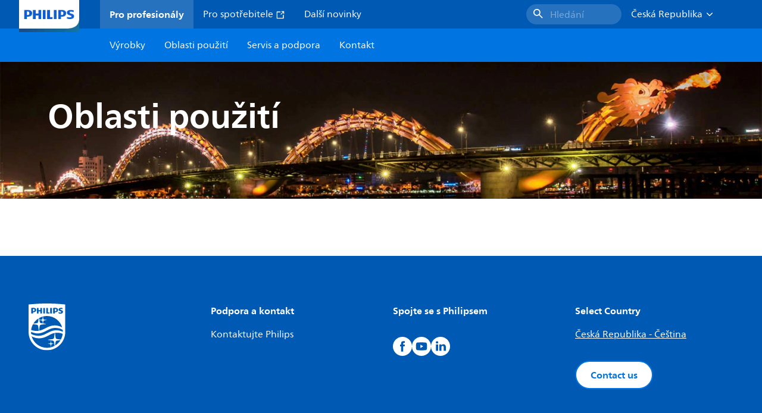

--- FILE ---
content_type: text/html;charset=utf-8
request_url: https://www.lighting.philips.cz/application-areas
body_size: 221950
content:
<!DOCTYPE HTML>
<html lang="cs-CZ">
<head>
    <meta charset="UTF-8"/>
    <title>Komerční osvětlení pro veškeré oblasti použití | Philips lighting</title>
    
    
        
        
            <script defer="defer" type="text/javascript" src="https://rum.hlx.page/.rum/@adobe/helix-rum-js@%5E2/dist/rum-standalone.js" data-routing="env=prod,tier=publish,ams=Philips Lighting (AEM)"></script>
<link rel="canonical" href="https://www.lighting.philips.cz/application-areas"/>
        
    

    
    <meta name="description" content="Společnost Signify zjednodušuje proces získání skvělého a obchodně výhodného řešení osvětlení. Seznamte se s našimi řešeními osvětlení podle oblastí použití."/>
    <meta name="template" content="content-page"/>

    <link rel="preconnect" href="https://www.assets.signify.com"/>
<link rel="preconnect" href="https://assets.adobedtm.com"/>
    
    
    
    
    
    
    
        <link rel="preload" href="/etc.clientlibs/signify-brand-philips-lighting/clientlibs/clientlib-main/resources/fonts/neuefrutigerworld-book-latin.woff2" as="font" type="font/woff2" crossorigin="anonymous"/>
        <link rel="preload" href="/etc.clientlibs/signify-brand-philips-lighting/clientlibs/clientlib-main/resources/fonts/neuefrutigerworld-bold-latin.woff2" as="font" type="font/woff2" crossorigin="anonymous"/>
    


    

    
    <meta property="og:title" content="Komerční osvětlení pro veškeré oblasti použití | Philips lighting"/>
    <meta property="og:description" content="Společnost Signify zjednodušuje proces získání skvělého a obchodně výhodného řešení osvětlení. Seznamte se s našimi řešeními osvětlení podle oblastí použití."/>
    <meta property="og:type" content="website"/>
    <meta property="og:url" content="https://www.lighting.philips.cz/application-areas"/>
    <meta property="og:site_name" content="Philips lighting"/>
    <meta property="og:image" content="https://www.lighting.philips.com/b-dam/b2b-philips-lighting/masters/fallback-images/Office-v2-16-9.jpg"/>


    
    
    <meta name="viewport" content="width=device-width, initial-scale=1, shrink-to-fit=no"/>
    
    

    
    <meta class="elastic" name="page_type" content="application-areas"/>
    <meta class="elastic" name="iss_title" content="Oblasti použití"/>
    <meta class="elastic" name="locale" content="cs_CZ"/>
    <meta class="elastic" name="label" content="Oblasti použití"/>
    <meta class="elastic" name="last_modified" content="2023-06-06T11:36:13.791Z"/>
    <meta class="elastic" name="baseurl" content="https://www.lighting.philips.cz/application-areas"/>
    <meta class="elastic" name="image" content="https://www.lighting.philips.com/b-dam/b2b-philips-lighting/masters/fallback-images/Office-v2-1-1.jpg"/>
    <meta class="elastic" name="brand" content="Philips lighting"/>
    <meta class="elastic" name="asset_url" content="https://www.signify.com/content/dam/signify/master/homepage/logo-philips.png"/>
    <meta class="elastic" name="sector" content="B2B_LI"/>
    <meta class="elastic" name="env" content="prd"/>
    
    <meta class="elastic" name="type" content="content"/>


    

    <script type="application/ld+json">{"@context":"http://schema.org","@type":"BreadcrumbList","itemListElement":[{"@type":"ListItem","position":1,"name":"Oblasti použití"}]}</script>


    <script type="application/ld+json">{"@context":"https://schema.org","@type":"Organization","name":"Philips lighting","description":"Philips je jedním z nejvíce důvěryhodných značek osvětlení na světě. Od roku 1891 je Philips spojen s technologií vysoké kvality, spolehlivou a inovativní technologií, která zlepšuje životy lidí. Značka Philips je licencována pro Signify, světového lídra v oblasti osvětlení, pro osvětlovací produkty a služby. Philips je hlavní značkou pro lampy, svítidla a další osvětlovací produkty pro profesionály i spotřebitele. Produkty Signify nesoucí značku Philips pokrývají kompletní škálu osvětlovacích aplikací, od domácnosti, kanceláře a průmyslu po osvětlení ulic, zahradnictví, sport a další.","url":"https://www.lighting.philips.cz","logo":{"url":"https://www.signify.com/content/dam/signify/master/homepage/logo-philips.png","@type":"ImageObject"},"sameAs":["https://www.facebook.com/PhilipsLighting/","https://www.youtube.com/user/PhilipsLighting","https://www.linkedin.com/company/signifycompany/"],"contactPoint":[{"@type":"ContactPoint","url":"https://www.lighting.philips.cz/contact/contact-us-form","contactType":"Kontaktní formulář"}]}</script>


    
    <script>
        function Z(e){const o=e+"=",t=decodeURIComponent(document.cookie);for(let e of t.split(";")){for(;" "===e.charAt(0);)e=e.slice(1);if(0===e.indexOf(o))return e.substring(o.length,e.length)}return""};

        if ((Z('cmapi_cookie_privacy').includes('2'))) {
            !function(e,a,n,t){var i=e.head;if(i){
                if (a) return;
                var o=e.createElement("style");
                o.id="alloy-prehiding",o.innerText=n,i.appendChild(o),setTimeout(function(){o.parentNode&&o.parentNode.removeChild(o)},t)}}
            (document, document.location.href.indexOf("adobe_authoring_enabled") !== -1, "body { opacity: 0 !important }", 3000);
        }
    </script>


    

    
<script>
    window.pageLoadInfo = "{\x22page\x22:{\x22pageInfo\x22:{\x22pageID\x22:\x22\/content\/b2b\u002Dphilips\u002Dlighting\/cz\/cs\/application\u002Dareas\x22,\x22pageName\x22:\x22application\u002Dareas\x22,\x22environment\x22:\x22prd\x22,\x22issueDate\x22:\x222023\u002D06\u002D06T11:36:13.791Z\x22,\x22breadcrumbs\x22:[\x22application\u002Dareas\x22],\x22pageDesc\x22:\x22Společnost Signify zjednodušuje proces získání skvělého a obchodně výhodného řešení osvětlení. Seznamte se s našimi řešeními osvětlení podle oblastí použití.\x22,\x22thumbnailUrl\x22:\x22https:\/\/www.lighting.philips.com\/b\u002Ddam\/b2b\u002Dphilips\u002Dlighting\/masters\/fallback\u002Dimages\/Office\u002Dv2\u002D16\u002D9.jpg\x22},\x22category\x22:{\x22pageType\x22:\x22content\u002Dpage\x22,\x22categories\x22:[\x22application\u002Dareas\x22],\x22primaryCategory\x22:\x22application\u002Dareas\x22},\x22attributes\x22:{\x22locale\x22:\x22cs\u002DCZ\x22,\x22country\x22:\x22CZ\x22,\x22language\x22:\x22cs\x22,\x22brand\x22:\x22Philips lighting\x22}}}";
</script>

    
    
    
<script src="/etc.clientlibs/signify-brand-philips-lighting/clientlibs/clientlib-head.min.e04cecb2513bd1324a023ae82657c91e.js" async></script>



    
    
    
<script src="/etc.clientlibs/signify-brand-philips-lighting/clientlibs/clientlib-main.min.2065528ad183e19ab04ff74203ebaabb.js" defer></script>



    
    
    
<link rel="stylesheet" href="/etc.clientlibs/signify-brand-philips-lighting/clientlibs/clientlib-main.min.196652fb7736155237659b2272a08a7e.css" type="text/css">



    
    

    

    
    

    

    


        <script type="text/javascript" src="//assets.adobedtm.com/ebfef13a1211/62f4ae774bb6/launch-03ecc55811c4.min.js" async></script>



    
    

    


    
    <link rel="icon" href="/etc.clientlibs/signify-brand-philips-lighting/clientlibs/clientlib-main/resources/favicons/favicon.ico"/>


    <script>
        signify = {config: {"locale":"cs_CZ","paths":{"icons":"/etc.clientlibs/signify-brand-philips-lighting/clientlibs/clientlib-main/resources/icons/"},"country":"CZ","authorMode":false}}
    </script>
</head>
<body class="page basicpage ">



    


    



    
    
    
    
        
                
    <location-bar :alternative-locales="[{&#34;locale&#34;:&#34;Argentina&#34;,&#34;isoCode&#34;:&#34;es_AR&#34;,&#34;language&#34;:&#34;es&#34;,&#34;country&#34;:&#34;AR&#34;,&#34;url&#34;:&#34;https://www.lighting.philips.com.ar/areas-aplicacion&#34;},{&#34;locale&#34;:&#34;Australia&#34;,&#34;isoCode&#34;:&#34;en_AU&#34;,&#34;language&#34;:&#34;en&#34;,&#34;country&#34;:&#34;AU&#34;,&#34;url&#34;:&#34;https://www.lighting.philips.com.au/application-areas&#34;},{&#34;locale&#34;:&#34;Austria&#34;,&#34;isoCode&#34;:&#34;de_AT&#34;,&#34;language&#34;:&#34;de&#34;,&#34;country&#34;:&#34;AT&#34;,&#34;url&#34;:&#34;https://www.lighting.philips.at/anwendungsbereiche&#34;},{&#34;locale&#34;:&#34;Belgium (Dutch)&#34;,&#34;isoCode&#34;:&#34;nl_BE&#34;,&#34;language&#34;:&#34;nl&#34;,&#34;country&#34;:&#34;BE&#34;,&#34;url&#34;:&#34;https://www.lighting.philips.be/toepassingsgebieden&#34;},{&#34;locale&#34;:&#34;Belgium (French)&#34;,&#34;isoCode&#34;:&#34;fr_BE&#34;,&#34;language&#34;:&#34;fr&#34;,&#34;country&#34;:&#34;BE&#34;,&#34;url&#34;:&#34;https://www.lighting.philips.be/fr/application&#34;},{&#34;locale&#34;:&#34;Brazil&#34;,&#34;isoCode&#34;:&#34;pt_BR&#34;,&#34;language&#34;:&#34;pt&#34;,&#34;country&#34;:&#34;BR&#34;,&#34;url&#34;:&#34;https://www.lighting.philips.com.br/areas-de-aplicacao&#34;},{&#34;locale&#34;:&#34;Bulgaria&#34;,&#34;isoCode&#34;:&#34;bg_BG&#34;,&#34;language&#34;:&#34;bg&#34;,&#34;country&#34;:&#34;BG&#34;,&#34;url&#34;:&#34;https://www.lighting.philips.bg/application-areas&#34;},{&#34;locale&#34;:&#34;Canada (English)&#34;,&#34;isoCode&#34;:&#34;en_CA&#34;,&#34;language&#34;:&#34;en&#34;,&#34;country&#34;:&#34;CA&#34;,&#34;url&#34;:&#34;https://www.lighting.philips.ca/application-areas&#34;},{&#34;locale&#34;:&#34;Canada (French)&#34;,&#34;isoCode&#34;:&#34;fr_CA&#34;,&#34;language&#34;:&#34;fr&#34;,&#34;country&#34;:&#34;CA&#34;,&#34;url&#34;:&#34;https://www.lighting.philips.ca/fr/application&#34;},{&#34;locale&#34;:&#34;Central America&#34;,&#34;isoCode&#34;:&#34;es_PA&#34;,&#34;language&#34;:&#34;es&#34;,&#34;country&#34;:&#34;PA&#34;,&#34;url&#34;:&#34;https://www.centralamerica.lighting.philips.com/areas-aplicacion&#34;},{&#34;locale&#34;:&#34;Chile&#34;,&#34;isoCode&#34;:&#34;es_CL&#34;,&#34;language&#34;:&#34;es&#34;,&#34;country&#34;:&#34;CL&#34;,&#34;url&#34;:&#34;https://www.lighting.philips.cl/areas-aplicacion&#34;},{&#34;locale&#34;:&#34;China&#34;,&#34;isoCode&#34;:&#34;zh_CN&#34;,&#34;language&#34;:&#34;zh&#34;,&#34;country&#34;:&#34;CN&#34;,&#34;url&#34;:&#34;https://www.lighting.philips.com.cn/application-areas&#34;},{&#34;locale&#34;:&#34;Colombia&#34;,&#34;isoCode&#34;:&#34;es_CO&#34;,&#34;language&#34;:&#34;es&#34;,&#34;country&#34;:&#34;CO&#34;,&#34;url&#34;:&#34;https://www.lighting.philips.com.co/areas-aplicacion&#34;},{&#34;locale&#34;:&#34;Croatia&#34;,&#34;isoCode&#34;:&#34;hr_HR&#34;,&#34;language&#34;:&#34;hr&#34;,&#34;country&#34;:&#34;HR&#34;,&#34;url&#34;:&#34;https://www.lighting.philips.hr&#34;},{&#34;locale&#34;:&#34;Czech&#34;,&#34;isoCode&#34;:&#34;cs_CZ&#34;,&#34;language&#34;:&#34;cs&#34;,&#34;country&#34;:&#34;CZ&#34;,&#34;url&#34;:&#34;https://www.lighting.philips.cz/application-areas&#34;},{&#34;locale&#34;:&#34;Denmark&#34;,&#34;isoCode&#34;:&#34;da_DK&#34;,&#34;language&#34;:&#34;da&#34;,&#34;country&#34;:&#34;DK&#34;,&#34;url&#34;:&#34;https://www.lighting.philips.dk/anvendelses-omrader&#34;},{&#34;locale&#34;:&#34;Egypt (English)&#34;,&#34;isoCode&#34;:&#34;en_EG&#34;,&#34;language&#34;:&#34;en&#34;,&#34;country&#34;:&#34;EG&#34;,&#34;url&#34;:&#34;https://www.lighting.philips.com.eg/application-areas&#34;},{&#34;locale&#34;:&#34;Estonia&#34;,&#34;isoCode&#34;:&#34;et_EE&#34;,&#34;language&#34;:&#34;et&#34;,&#34;country&#34;:&#34;EE&#34;,&#34;url&#34;:&#34;https://www.lighting.philips.ee&#34;},{&#34;locale&#34;:&#34;Finland&#34;,&#34;isoCode&#34;:&#34;fi_FI&#34;,&#34;language&#34;:&#34;fi&#34;,&#34;country&#34;:&#34;FI&#34;,&#34;url&#34;:&#34;https://www.lighting.philips.fi/kayttokohteet&#34;},{&#34;locale&#34;:&#34;France&#34;,&#34;isoCode&#34;:&#34;fr_FR&#34;,&#34;language&#34;:&#34;fr&#34;,&#34;country&#34;:&#34;FR&#34;,&#34;url&#34;:&#34;https://www.lighting.philips.fr/application&#34;},{&#34;locale&#34;:&#34;Germany&#34;,&#34;isoCode&#34;:&#34;de_DE&#34;,&#34;language&#34;:&#34;de&#34;,&#34;country&#34;:&#34;DE&#34;,&#34;url&#34;:&#34;https://www.lighting.philips.de/anwendungsbereiche&#34;},{&#34;locale&#34;:&#34;Ghana&#34;,&#34;isoCode&#34;:&#34;en_GH&#34;,&#34;language&#34;:&#34;en&#34;,&#34;country&#34;:&#34;GH&#34;,&#34;url&#34;:&#34;https://www.lighting.philips.com.gh&#34;},{&#34;locale&#34;:&#34;Greece&#34;,&#34;isoCode&#34;:&#34;el_GR&#34;,&#34;language&#34;:&#34;el&#34;,&#34;country&#34;:&#34;GR&#34;,&#34;url&#34;:&#34;https://www.lighting.philips.gr/application-areas&#34;},{&#34;locale&#34;:&#34;Hong Kong (English)&#34;,&#34;isoCode&#34;:&#34;en_HK&#34;,&#34;language&#34;:&#34;en&#34;,&#34;country&#34;:&#34;HK&#34;,&#34;url&#34;:&#34;https://www.lighting.philips.com.hk/application-areas&#34;},{&#34;locale&#34;:&#34;Hungary&#34;,&#34;isoCode&#34;:&#34;hu_HU&#34;,&#34;language&#34;:&#34;hu&#34;,&#34;country&#34;:&#34;HU&#34;,&#34;url&#34;:&#34;https://www.lighting.philips.hu/felhasznalasi-teruletek&#34;},{&#34;locale&#34;:&#34;India&#34;,&#34;isoCode&#34;:&#34;en_IN&#34;,&#34;language&#34;:&#34;en&#34;,&#34;country&#34;:&#34;IN&#34;,&#34;url&#34;:&#34;https://www.lighting.philips.co.in/application-areas&#34;},{&#34;locale&#34;:&#34;Indonesia (Bahasa)&#34;,&#34;isoCode&#34;:&#34;id_ID&#34;,&#34;language&#34;:&#34;id&#34;,&#34;country&#34;:&#34;ID&#34;,&#34;url&#34;:&#34;https://www.lighting.philips.co.id/id/area-penerapan&#34;},{&#34;locale&#34;:&#34;Indonesia (English)&#34;,&#34;isoCode&#34;:&#34;en_ID&#34;,&#34;language&#34;:&#34;en&#34;,&#34;country&#34;:&#34;ID&#34;,&#34;url&#34;:&#34;https://www.lighting.philips.co.id/application-areas&#34;},{&#34;locale&#34;:&#34;Ireland&#34;,&#34;isoCode&#34;:&#34;en_IE&#34;,&#34;language&#34;:&#34;en&#34;,&#34;country&#34;:&#34;IE&#34;,&#34;url&#34;:&#34;https://www.lighting.philips.ie/application-areas&#34;},{&#34;locale&#34;:&#34;Israel&#34;,&#34;isoCode&#34;:&#34;en_IL&#34;,&#34;language&#34;:&#34;en&#34;,&#34;country&#34;:&#34;IL&#34;,&#34;url&#34;:&#34;https://www.lighting.philips.co.il/application-areas&#34;},{&#34;locale&#34;:&#34;Italy&#34;,&#34;isoCode&#34;:&#34;it_IT&#34;,&#34;language&#34;:&#34;it&#34;,&#34;country&#34;:&#34;IT&#34;,&#34;url&#34;:&#34;https://www.lighting.philips.it/aree-applicative&#34;},{&#34;locale&#34;:&#34;Japan&#34;,&#34;isoCode&#34;:&#34;ja_JP&#34;,&#34;language&#34;:&#34;ja&#34;,&#34;country&#34;:&#34;JP&#34;,&#34;url&#34;:&#34;https://www.lighting.philips.co.jp/application-areas&#34;},{&#34;locale&#34;:&#34;Kazakhstan&#34;,&#34;isoCode&#34;:&#34;ru_KZ&#34;,&#34;language&#34;:&#34;ru&#34;,&#34;country&#34;:&#34;KZ&#34;,&#34;url&#34;:&#34;https://www.lighting.philips.kz&#34;},{&#34;locale&#34;:&#34;Kenya&#34;,&#34;isoCode&#34;:&#34;en_KE&#34;,&#34;language&#34;:&#34;en&#34;,&#34;country&#34;:&#34;KE&#34;,&#34;url&#34;:&#34;https://www.lighting.philips.co.ke&#34;},{&#34;locale&#34;:&#34;Korea&#34;,&#34;isoCode&#34;:&#34;ko_KR&#34;,&#34;language&#34;:&#34;ko&#34;,&#34;country&#34;:&#34;KR&#34;,&#34;url&#34;:&#34;https://www.lighting.philips.co.kr/application-areas&#34;},{&#34;locale&#34;:&#34;Latvia&#34;,&#34;isoCode&#34;:&#34;lv_LV&#34;,&#34;language&#34;:&#34;lv&#34;,&#34;country&#34;:&#34;LV&#34;,&#34;url&#34;:&#34;https://www.lighting.philips.lv&#34;},{&#34;locale&#34;:&#34;Lithuania&#34;,&#34;isoCode&#34;:&#34;lt_LT&#34;,&#34;language&#34;:&#34;lt&#34;,&#34;country&#34;:&#34;LT&#34;,&#34;url&#34;:&#34;https://www.lighting.philips.lt&#34;},{&#34;locale&#34;:&#34;Malaysia&#34;,&#34;isoCode&#34;:&#34;en_MY&#34;,&#34;language&#34;:&#34;en&#34;,&#34;country&#34;:&#34;MY&#34;,&#34;url&#34;:&#34;https://www.lighting.philips.com.my/application-areas&#34;},{&#34;locale&#34;:&#34;Mexico&#34;,&#34;isoCode&#34;:&#34;es_MX&#34;,&#34;language&#34;:&#34;es&#34;,&#34;country&#34;:&#34;MX&#34;,&#34;url&#34;:&#34;https://www.lighting.philips.com.mx/areas-aplicacion&#34;},{&#34;locale&#34;:&#34;Middle East (English)&#34;,&#34;isoCode&#34;:&#34;en_AE&#34;,&#34;language&#34;:&#34;en&#34;,&#34;country&#34;:&#34;AE&#34;,&#34;url&#34;:&#34;https://www.mea.lighting.philips.com/application-areas&#34;},{&#34;locale&#34;:&#34;Morocco&#34;,&#34;isoCode&#34;:&#34;fr_MA&#34;,&#34;language&#34;:&#34;fr&#34;,&#34;country&#34;:&#34;MA&#34;,&#34;url&#34;:&#34;https://www.lighting.philips.ma/application&#34;},{&#34;locale&#34;:&#34;Netherlands&#34;,&#34;isoCode&#34;:&#34;nl_NL&#34;,&#34;language&#34;:&#34;nl&#34;,&#34;country&#34;:&#34;NL&#34;,&#34;url&#34;:&#34;https://www.lighting.philips.nl/toepassingsgebieden&#34;},{&#34;locale&#34;:&#34;New Zealand&#34;,&#34;isoCode&#34;:&#34;en_NZ&#34;,&#34;language&#34;:&#34;en&#34;,&#34;country&#34;:&#34;NZ&#34;,&#34;url&#34;:&#34;https://www.lighting.philips.co.nz/application-areas&#34;},{&#34;locale&#34;:&#34;Nigeria&#34;,&#34;isoCode&#34;:&#34;en_NG&#34;,&#34;language&#34;:&#34;en&#34;,&#34;country&#34;:&#34;NG&#34;,&#34;url&#34;:&#34;https://www.lighting.philips.ng&#34;},{&#34;locale&#34;:&#34;Norway&#34;,&#34;isoCode&#34;:&#34;no_NO&#34;,&#34;language&#34;:&#34;no&#34;,&#34;country&#34;:&#34;NO&#34;,&#34;url&#34;:&#34;https://www.lighting.philips.no/application-areas&#34;},{&#34;locale&#34;:&#34;Pakistan&#34;,&#34;isoCode&#34;:&#34;en_PK&#34;,&#34;language&#34;:&#34;en&#34;,&#34;country&#34;:&#34;PK&#34;,&#34;url&#34;:&#34;https://www.lighting.philips.com.pk/application-areas&#34;},{&#34;locale&#34;:&#34;Peru&#34;,&#34;isoCode&#34;:&#34;es_PE&#34;,&#34;language&#34;:&#34;es&#34;,&#34;country&#34;:&#34;PE&#34;,&#34;url&#34;:&#34;https://www.lighting.philips.com.pe/areas-aplicacion&#34;},{&#34;locale&#34;:&#34;Philippines&#34;,&#34;isoCode&#34;:&#34;en_PH&#34;,&#34;language&#34;:&#34;en&#34;,&#34;country&#34;:&#34;PH&#34;,&#34;url&#34;:&#34;https://www.lighting.philips.com.ph/application-areas&#34;},{&#34;locale&#34;:&#34;Poland&#34;,&#34;isoCode&#34;:&#34;pl_PL&#34;,&#34;language&#34;:&#34;pl&#34;,&#34;country&#34;:&#34;PL&#34;,&#34;url&#34;:&#34;https://www.lighting.philips.pl/obszary-zastosowan&#34;},{&#34;locale&#34;:&#34;Portugal&#34;,&#34;isoCode&#34;:&#34;pt_PT&#34;,&#34;language&#34;:&#34;pt&#34;,&#34;country&#34;:&#34;PT&#34;,&#34;url&#34;:&#34;https://www.lighting.philips.pt/application-areas&#34;},{&#34;locale&#34;:&#34;Romania&#34;,&#34;isoCode&#34;:&#34;ro_RO&#34;,&#34;language&#34;:&#34;ro&#34;,&#34;country&#34;:&#34;RO&#34;,&#34;url&#34;:&#34;https://www.lighting.philips.ro/application-areas&#34;},{&#34;locale&#34;:&#34;Russian&#34;,&#34;isoCode&#34;:&#34;ru_RU&#34;,&#34;language&#34;:&#34;ru&#34;,&#34;country&#34;:&#34;RU&#34;,&#34;url&#34;:&#34;https://www.lighting.philips.ru/application-areas&#34;},{&#34;locale&#34;:&#34;Saudi Arabia (English)&#34;,&#34;isoCode&#34;:&#34;en_SA&#34;,&#34;language&#34;:&#34;en&#34;,&#34;country&#34;:&#34;SA&#34;,&#34;url&#34;:&#34;https://www.slc.philips.com/application-areas&#34;},{&#34;locale&#34;:&#34;Serbia&#34;,&#34;isoCode&#34;:&#34;sr_RS&#34;,&#34;language&#34;:&#34;sr&#34;,&#34;country&#34;:&#34;RS&#34;,&#34;url&#34;:&#34;https://www.lighting.philips.rs&#34;},{&#34;locale&#34;:&#34;Singapore&#34;,&#34;isoCode&#34;:&#34;en_SG&#34;,&#34;language&#34;:&#34;en&#34;,&#34;country&#34;:&#34;SG&#34;,&#34;url&#34;:&#34;https://www.lighting.philips.com.sg/application-areas&#34;},{&#34;locale&#34;:&#34;Slovakia&#34;,&#34;isoCode&#34;:&#34;sk_SK&#34;,&#34;language&#34;:&#34;sk&#34;,&#34;country&#34;:&#34;SK&#34;,&#34;url&#34;:&#34;https://www.lighting.philips.sk/aplikacne-oblasti&#34;},{&#34;locale&#34;:&#34;Slovenia&#34;,&#34;isoCode&#34;:&#34;si_SI&#34;,&#34;language&#34;:&#34;si&#34;,&#34;country&#34;:&#34;SI&#34;,&#34;url&#34;:&#34;https://www.lighting.philips.si&#34;},{&#34;locale&#34;:&#34;South Africa&#34;,&#34;isoCode&#34;:&#34;en_ZA&#34;,&#34;language&#34;:&#34;en&#34;,&#34;country&#34;:&#34;ZA&#34;,&#34;url&#34;:&#34;https://www.lighting.philips.co.za/application-areas&#34;},{&#34;locale&#34;:&#34;Spain&#34;,&#34;isoCode&#34;:&#34;es_ES&#34;,&#34;language&#34;:&#34;es&#34;,&#34;country&#34;:&#34;ES&#34;,&#34;url&#34;:&#34;https://www.lighting.philips.es/areas-aplicacion&#34;},{&#34;locale&#34;:&#34;Sri Lanka&#34;,&#34;isoCode&#34;:&#34;en_LK&#34;,&#34;language&#34;:&#34;en&#34;,&#34;country&#34;:&#34;LK&#34;,&#34;url&#34;:&#34;https://www.lighting.philips.lk&#34;},{&#34;locale&#34;:&#34;Sweden&#34;,&#34;isoCode&#34;:&#34;sv_SE&#34;,&#34;language&#34;:&#34;sv&#34;,&#34;country&#34;:&#34;SE&#34;,&#34;url&#34;:&#34;https://www.lighting.philips.se/applikationsomraden&#34;},{&#34;locale&#34;:&#34;Switzerland (French)&#34;,&#34;isoCode&#34;:&#34;fr_CH&#34;,&#34;language&#34;:&#34;fr&#34;,&#34;country&#34;:&#34;CH&#34;,&#34;url&#34;:&#34;https://www.lighting.philips.ch/fr/application&#34;},{&#34;locale&#34;:&#34;Switzerland (German)&#34;,&#34;isoCode&#34;:&#34;de_CH&#34;,&#34;language&#34;:&#34;de&#34;,&#34;country&#34;:&#34;CH&#34;,&#34;url&#34;:&#34;https://www.lighting.philips.ch/anwendungsbereiche&#34;},{&#34;locale&#34;:&#34;Taiwan&#34;,&#34;isoCode&#34;:&#34;zh_TW&#34;,&#34;language&#34;:&#34;zh&#34;,&#34;country&#34;:&#34;TW&#34;,&#34;url&#34;:&#34;https://www.lighting.philips.com.tw/application-areas&#34;},{&#34;locale&#34;:&#34;Thailand (Thai)&#34;,&#34;isoCode&#34;:&#34;th_TH&#34;,&#34;language&#34;:&#34;th&#34;,&#34;country&#34;:&#34;TH&#34;,&#34;url&#34;:&#34;https://www.lighting.philips.co.th/application-areas&#34;},{&#34;locale&#34;:&#34;Turkey&#34;,&#34;isoCode&#34;:&#34;tr_TR&#34;,&#34;language&#34;:&#34;tr&#34;,&#34;country&#34;:&#34;TR&#34;,&#34;url&#34;:&#34;https://www.lighting.philips.com.tr/uygulama-alanlari&#34;},{&#34;locale&#34;:&#34;Ukraine (Ukrainian)&#34;,&#34;isoCode&#34;:&#34;uk_UA&#34;,&#34;language&#34;:&#34;uk&#34;,&#34;country&#34;:&#34;UA&#34;,&#34;url&#34;:&#34;https://www.lighting.philips.ua/application-areas&#34;},{&#34;locale&#34;:&#34;United Kingdom&#34;,&#34;isoCode&#34;:&#34;en_GB&#34;,&#34;language&#34;:&#34;en&#34;,&#34;country&#34;:&#34;GB&#34;,&#34;url&#34;:&#34;https://www.lighting.philips.co.uk/application-areas&#34;},{&#34;locale&#34;:&#34;United States&#34;,&#34;isoCode&#34;:&#34;en_US&#34;,&#34;language&#34;:&#34;en&#34;,&#34;country&#34;:&#34;US&#34;,&#34;url&#34;:&#34;https://www.usa.lighting.philips.com/application-areas&#34;},{&#34;locale&#34;:&#34;Vietnam&#34;,&#34;isoCode&#34;:&#34;vi_VN&#34;,&#34;language&#34;:&#34;vi&#34;,&#34;country&#34;:&#34;VN&#34;,&#34;url&#34;:&#34;https://www.lighting.philips.com.vn/application-areas&#34;}]" current-locale="cs_CZ" :translations="{&#34;button&#34;:&#34;Continue&#34;,&#34;message&#34;:&#34;You are now visiting the Philips lighting website. A localized version is available for you&#34;}"></location-bar>    

        
    


<div class="main-container" data-tracking-event="page/view" data-tracking-info="{&#34;page&#34;:{&#34;pageInfo&#34;:{&#34;pageID&#34;:&#34;/content/b2b-philips-lighting/cz/cs/application-areas&#34;,&#34;pageName&#34;:&#34;application-areas&#34;,&#34;environment&#34;:&#34;prd&#34;,&#34;issueDate&#34;:&#34;2023-06-06T11:36:13.791Z&#34;,&#34;breadcrumbs&#34;:[&#34;application-areas&#34;],&#34;pageDesc&#34;:&#34;Společnost Signify zjednodušuje proces získání skvělého a obchodně výhodného řešení osvětlení. Seznamte se s našimi řešeními osvětlení podle oblastí použití.&#34;,&#34;thumbnailUrl&#34;:&#34;https://www.lighting.philips.com/b-dam/b2b-philips-lighting/masters/fallback-images/Office-v2-16-9.jpg&#34;},&#34;category&#34;:{&#34;pageType&#34;:&#34;content-page&#34;,&#34;categories&#34;:[&#34;application-areas&#34;],&#34;primaryCategory&#34;:&#34;application-areas&#34;},&#34;attributes&#34;:{&#34;locale&#34;:&#34;cs-CZ&#34;,&#34;country&#34;:&#34;CZ&#34;,&#34;language&#34;:&#34;cs&#34;,&#34;brand&#34;:&#34;Philips lighting&#34;}}}"><main class="root responsive-grid-component responsivegrid">

<div class="aem-Grid aem-Grid--12 aem-Grid--default--12 ">
    
    <div class="experience-fragment-component experience-fragment experiencefragment aem-GridColumn aem-GridColumn--default--12">
<div id="experience-fragment-component-09d91a3aee" class="cmp-experiencefragment cmp-experiencefragment--header">

    



<div class="xf-content-height">
    

<div class="aem-Grid aem-Grid--12 aem-Grid--default--12 ">
    
    <div class="header-component master-component aem-GridColumn aem-GridColumn--default--12">

    

    
    
        
            
    <v-header v-slot="slotProps">
        <header class="header" data-tracking-event="component/header/impression" data-tracking-info="{&#34;component&#34;:{&#34;id&#34;:&#34;39594694c5a6a9bf66364045c4b9e156&#34;,&#34;path&#34;:&#34;/header_component_cop&#34;,&#34;name&#34;:&#34;header&#34;}}">
            <div class="header__background" :class="slotProps.showHeaderBackground" @click="slotProps.closeHeader"></div>
            <div class="header__top-container">
                <a href="https://www.lighting.philips.cz" class="header__logo-link">
                    <img class="header__logo-img" alt="Philips lighting" src="/content/dam/b2b-philips-lighting/logo/lighting-philips-logo.png"/>
                </a>
                
                
                    
    <ul class="header__top-container-items">
        <li class="header__top-container-item active">
            <a class="top-container-item__link" href="https://www.lighting.philips.cz">Pro profesionály
                
            </a>
        </li>
        <li class="header__top-container-item">
            <a class="top-container-item__link" href="https://www.lighting.philips.cz/consumer" target="_blank"> Pro spotřebitele
                <svg class="icon icon-external icon--sm main__list-item-icon" aria-hidden="true">
                <use xlink:href="/etc.clientlibs/signify-brand-philips-lighting/clientlibs/clientlib-main/resources/icons/ui.svg#external"></use>
            </svg>
            </a>
        </li>
        <li class="header__top-container-item">
            <a class="top-container-item__link" href="https://www.lighting.philips.cz/about-us">Další novinky
                
            </a>
        </li>
        
        
    </ul>

    <div class="header__top-container-right">
        <div class="header__top-container-search">
            <wish-list-header :translations="{&#34;addToWishlistError&#34;:&#34;Došlo k chybě, {{name} nelze přidat na Váš Seznam přání.&#34;,&#34;addToWishlist&#34;:&#34;Přidat do seznamu přání&#34;,&#34;addedToWishlist&#34;:&#34;Uloženo&#34;,&#34;wishListTooltipMessage&#34;:&#34;Najděte svůj uložený produkt na stránce Seznamu přání&#34;}" wish-list-page-path="https://www.lighting.philips.cz/prof/wishlist">
            </wish-list-header>
            <button class="button cta-component__link" title="Hledání" tabindex="0" :data-tracking-info="slotProps.searchDataTrackingInfo" @click="slotProps.toggleSearch()" type="button">
                <svg class="icon icon-search icon--md" aria-hidden="true">
                <use xlink:href="/etc.clientlibs/signify-brand-philips-lighting/clientlibs/clientlib-main/resources/icons/ui.svg#search"></use>
            </svg><span class="cta-component-text body-copy-1">Hledání</span>
            </button>
        </div>
        <div class="top-country-selector__heading top-country-selector__heading--desktop heading-6" :class="slotProps.countrySelectorClasses">
            <div class="top-country-selector__heading-wrapper" @click="slotProps.toggleCountrySelector">
                <strong class="top-country-selector__heading-name body-copy-1">Česká Republika</strong>
                <svg class="icon icon-up top-country-selector__arrow--desktop" aria-hidden="true">
                <use xlink:href="/etc.clientlibs/signify-brand-philips-lighting/clientlibs/clientlib-main/resources/icons/ui.svg#up"></use>
            </svg>
            </div>
            
        </div>
    </div>

                

                
                
                    
    <div class="header__top-container--icons">
        <wish-list-header :translations="{&#34;addToWishlistError&#34;:&#34;Došlo k chybě, {{name} nelze přidat na Váš Seznam přání.&#34;,&#34;addToWishlist&#34;:&#34;Přidat do seznamu přání&#34;,&#34;addedToWishlist&#34;:&#34;Uloženo&#34;,&#34;wishListTooltipMessage&#34;:&#34;Najděte svůj uložený produkt na stránce Seznamu přání&#34;}" wish-list-page-path="https://www.lighting.philips.cz/prof/wishlist">
        </wish-list-header>
        <a class="header__top-container--icons-search" title="Hledání" tabindex="0" :data-tracking-info="slotProps.searchDataTrackingInfo" @click="slotProps.toggleSearch()">
            <svg class="icon icon-search icon--md" aria-hidden="true">
                <use xlink:href="/etc.clientlibs/signify-brand-philips-lighting/clientlibs/clientlib-main/resources/icons/ui.svg#search"></use>
            </svg>
        </a>
        <div class="header-top-container__hamburger" @click="slotProps.toggleMobileMenu">
            <div class="header-top-container__hamburger-icon-wrapper">
                <span class="header-top-container__hamburger-icon header-top-container__hamburger-icon--item"></span>
                <span class="header-top-container__hamburger-icon header-top-container__hamburger-icon--spacer"></span>
                <span class="header-top-container__hamburger-icon header-top-container__hamburger-icon--item"></span>
                <span class="header-top-container__hamburger-icon header-top-container__hamburger-icon--spacer"></span>
                <span class="header-top-container__hamburger-icon header-top-container__hamburger-icon--item"></span>
            </div>
        </div>
    </div>

                

            </div>
            <nav class="desktop-menu">
                <ul class="desktop-menu__wrapper">
                    
    

    
    
        
    <li class="desktop-menu__list">
        
        
            <span class="desktop-menu__list-link" @click="slotProps.toggleFlyout($event, '1222055177')" tabindex="0">Výrobky</span>
            <div class="flyout">
                <div class="flyout__wrapper">
                    <div class="flyout__items">
                        <ul class="flyout__items-list">
                            
                            <li class="flyout__items-list--item" @click="slotProps.loadThirdLevelItems('2122130949')">
                                <span class="flyout__items-list--link flyout__items-list--link-2122130949 heading-5">Interiérová svítidla</span>
                            </li>
                            
                            
                        
                            
                            <li class="flyout__items-list--item" @click="slotProps.loadThirdLevelItems('603950409')">
                                <span class="flyout__items-list--link flyout__items-list--link-603950409 heading-5">Venkovní svítidla</span>
                            </li>
                            
                            
                        
                            
                            <li class="flyout__items-list--item" @click="slotProps.loadThirdLevelItems('1887667369')">
                                <span class="flyout__items-list--link flyout__items-list--link-1887667369 heading-5">LED světelné zdroje a trubice</span>
                            </li>
                            
                            
                        
                            
                            <li class="flyout__items-list--item" @click="slotProps.loadThirdLevelItems('713828715')">
                                <span class="flyout__items-list--link flyout__items-list--link-713828715 heading-5">Konvenční světelné zdroje a zářivky</span>
                            </li>
                            
                            
                        
                            
                            <li class="flyout__items-list--item" @click="slotProps.loadThirdLevelItems('1923661404')">
                                <span class="flyout__items-list--link flyout__items-list--link-1923661404 heading-5">LED elektronika</span>
                            </li>
                            
                            
                        
                            
                            <li class="flyout__items-list--item" @click="slotProps.loadThirdLevelItems('1264506356')">
                                <span class="flyout__items-list--link flyout__items-list--link-1264506356 heading-5">Osvětlovací elektronika</span>
                            </li>
                            
                            
                        
                            
                            <li class="flyout__items-list--item" @click="slotProps.loadThirdLevelItems('82704')">
                                <span class="flyout__items-list--link flyout__items-list--link-82704 heading-5">Ovládací prvky osvětlení</span>
                            </li>
                            
                            
                        
                            
                            <li class="flyout__items-list--item" @click="slotProps.loadThirdLevelItems('521669947')">
                                <span class="flyout__items-list--link flyout__items-list--link-521669947 heading-5">Nejzajímavější výrobky</span>
                            </li>
                            
                            
                        </ul>
                    </div>
                    
                        
                        
                        
                        <div class="flyout__sub-items flyout__sub-items--automatic sub-item-2122130949">
                            <div class="wrapper">
                                <div class="sub-item">
                                    <a href="https://www.lighting.philips.cz/prof/interierova-svitidla/svitidla-typu-downlight/CDOWNL_CA/category" class="sub-item__link clickable-area-link">Svítidla typu downlight</a>
                                    <img class="figure sub-item__image" src="https://www.assets.signify.com/is/image/Signify/DN610B-PSD-C-WH-CLP?wid=92&hei=92&qlt=82" alt="Svítidla typu downlight" loading="lazy"/>
                                </div>
                                
                            </div>
<div class="wrapper">
                                <div class="sub-item">
                                    <a href="https://www.lighting.philips.cz/prof/interierova-svitidla/zvyraznujici-osvetleni-typu-downlight/ACCDOWNL_CA/category" class="sub-item__link clickable-area-link">Zvýrazňující osvětlení typu downlight</a>
                                    <img class="figure sub-item__image" src="https://www.assets.signify.com/is/image/Signify/LSA-RS771B-WH-BSP?wid=92&hei=92&qlt=82" alt="Zvýrazňující osvětlení typu downlight" loading="lazy"/>
                                </div>
                                
                            </div>
<div class="wrapper">
                                <div class="sub-item">
                                    <a href="https://www.lighting.philips.cz/prof/interierova-svitidla/zapustene/CREC_CA/category" class="sub-item__link clickable-area-link">Zapuštěné</a>
                                    <img class="figure sub-item__image" src="https://www.assets.signify.com/is/image/Signify/PowerBalance-Refresh-CLP?wid=92&hei=92&qlt=82" alt="Zapuštěné" loading="lazy"/>
                                </div>
                                
                            </div>
<div class="wrapper">
                                <div class="sub-item">
                                    <a href="https://www.lighting.philips.cz/prof/interierova-svitidla/panely-na-liste/LGHTPNLS_CA/category" class="sub-item__link clickable-area-link">Panely na liště</a>
                                    <img class="figure sub-item__image" src="https://www.assets.signify.com/is/image/Signify/StoreSet_Linear_SM504T_WH-BS?wid=92&hei=92&qlt=82" alt="Panely na liště" loading="lazy"/>
                                </div>
                                
                            </div>
<div class="wrapper">
                                <div class="sub-item">
                                    <a href="https://www.lighting.philips.cz/prof/interierova-svitidla/prisazene/LESURF_CA/category" class="sub-item__link clickable-area-link">Přisazené</a>
                                    <img class="figure sub-item__image" src="https://www.assets.signify.com/is/image/Signify/TrueLine_surface_mounted-SM530C_LE1_LF1_ALU-BP?wid=92&hei=92&qlt=82" alt="Přisazené" loading="lazy"/>
                                </div>
                                
                            </div>
<div class="wrapper">
                                <div class="sub-item">
                                    <a href="https://www.lighting.philips.cz/prof/interierova-svitidla/zavesne/LESUSP_CA/category" class="sub-item__link clickable-area-link">Závěsné</a>
                                    <img class="figure sub-item__image" src="https://www.assets.signify.com/is/image/Signify/True%20Line?wid=92&hei=92&qlt=82" alt="Závěsné" loading="lazy"/>
                                </div>
                                
                            </div>
<div class="wrapper">
                                <div class="sub-item">
                                    <a href="https://www.lighting.philips.cz/prof/interierova-svitidla/listy/CIBATT_CA/category" class="sub-item__link clickable-area-link">Lišty</a>
                                    <img class="figure sub-item__image" src="https://www.assets.signify.com/is/image/Signify/Coreline%20Batten%20G3_%20BN126C%20PSU%20-%20BSP?wid=92&hei=92&qlt=82" alt="Lišty" loading="lazy"/>
                                </div>
                                
                            </div>
<div class="wrapper">
                                <div class="sub-item">
                                    <a href="https://www.lighting.philips.cz/prof/interierova-svitidla/vysoke-a-nizke-prostory/CHLBAY_CA/category" class="sub-item__link clickable-area-link">Vysoké a nízké prostory</a>
                                    <img class="figure sub-item__image" src="https://www.assets.signify.com/is/image/Signify/BY581P-large-suspension-CLP?wid=92&hei=92&qlt=82" alt="Vysoké a nízké prostory" loading="lazy"/>
                                </div>
                                
                            </div>
<div class="wrapper">
                                <div class="sub-item">
                                    <a href="https://www.lighting.philips.cz/prof/interierova-svitidla/vodotesna-a-pro-ciste-prostory/CWPCLNR_CA/category" class="sub-item__link clickable-area-link">Vodotěsná a pro čisté prostory</a>
                                    <img class="figure sub-item__image" src="https://www.assets.signify.com/is/image/Signify/CoreLine_Waterproof_WT120C%20G2%20PCU%20-%20BSP?wid=92&hei=92&qlt=82" alt="Vodotěsná a pro čisté prostory" loading="lazy"/>
                                </div>
                                
                            </div>

                            <div class="wrapper-external">
                                <a href="https://www.lighting.philips.cz/prof/interierova-svitidla" class="sub-item__link-external link"> Zobrazit všechny Interiérová svítidla</a>
                            </div>
                        </div>
                    
                        
                        
                        
                        <div class="flyout__sub-items flyout__sub-items--automatic sub-item-603950409">
                            <div class="wrapper">
                                <div class="sub-item">
                                    <a href="https://www.lighting.philips.cz/prof/venkovni-svitidla/silnice-a-ulice/NROADLUM_CA/category" class="sub-item__link clickable-area-link">Silnice a ulice</a>
                                    <img class="figure sub-item__image" src="https://www.assets.signify.com/is/image/Signify/BGP701_Luma_gen2_Nano_BSP?wid=92&hei=92&qlt=82" alt="Silnice a ulice" loading="lazy"/>
                                </div>
                                
                            </div>
<div class="wrapper">
                                <div class="sub-item">
                                    <a href="https://www.lighting.philips.cz/prof/venkovni-svitidla/svetlometove-osvetleni-sportovisť-a-ploch/NSPAREA_CA/category" class="sub-item__link clickable-area-link">Světlometové osvětlení sportovišť a ploch</a>
                                    <img class="figure sub-item__image" src="https://www.assets.signify.com/is/image/Signify/ArenaVision_LED_gen3_5_BVP428_HGB_BP?wid=92&hei=92&qlt=82" alt="Světlometové osvětlení sportovišť a ploch" loading="lazy"/>
                                </div>
                                
                            </div>
<div class="wrapper">
                                <div class="sub-item">
                                    <a href="https://www.lighting.philips.cz/prof/venkovni-svitidla/architektonicke-svetlometove-osvetleni/PROJECT_CA/category" class="sub-item__link clickable-area-link">Architektonické světlometové osvětlení</a>
                                    <img class="figure sub-item__image" src="https://www.assets.signify.com/is/image/Signify/BWP400_BSP?wid=92&hei=92&qlt=82" alt="Architektonické světlometové osvětlení" loading="lazy"/>
                                </div>
                                
                            </div>
<div class="wrapper">
                                <div class="sub-item">
                                    <a href="https://www.lighting.philips.cz/prof/venkovni-svitidla/mestske-prostredi/URBAN_CA/category" class="sub-item__link clickable-area-link">Městské prostředí</a>
                                    <img class="figure sub-item__image" src="https://www.assets.signify.com/is/image/Signify/OPBS1_BDS650I_0005?wid=92&hei=92&qlt=82" alt="Městské prostředí" loading="lazy"/>
                                </div>
                                
                            </div>
<div class="wrapper">
                                <div class="sub-item">
                                    <a href="https://www.lighting.philips.cz/prof/venkovni-svitidla/solarni/SOLAR_CA/category" class="sub-item__link clickable-area-link">Solární</a>
                                    <img class="figure sub-item__image" src="https://www.assets.signify.com/is/image/Signify/SunStay_Pro_Beautyshot_on-BSP?wid=92&hei=92&qlt=82" alt="Solární" loading="lazy"/>
                                </div>
                                
                            </div>
<div class="wrapper">
                                <div class="sub-item">
                                    <a href="https://www.lighting.philips.cz/prof/venkovni-svitidla/svetelne-sloupky/BOLLARDS_CA/category" class="sub-item__link clickable-area-link">Světelné sloupky</a>
                                    <img class="figure sub-item__image" src="https://www.assets.signify.com/is/image/Signify/OptiSpace-BCB500-BSP?wid=92&hei=92&qlt=82" alt="Světelné sloupky" loading="lazy"/>
                                </div>
                                
                            </div>
<div class="wrapper">
                                <div class="sub-item">
                                    <a href="https://www.lighting.philips.cz/prof/venkovni-svitidla/sloupy-a-vylozniky/MASTBRA_CA/category" class="sub-item__link clickable-area-link">Sloupy a výložníky</a>
                                    <img class="figure sub-item__image" src="https://www.assets.signify.com/is/image/Signify/CitySoul_poles_and_brackets-BP?wid=92&hei=92&qlt=82" alt="Sloupy a výložníky" loading="lazy"/>
                                </div>
                                
                            </div>
<div class="wrapper">
                                <div class="sub-item">
                                    <a href="https://www.lighting.philips.cz/prof/venkovni-svitidla/osvetleni-tunelu-a-podchodu/TUNNEL_CA/category" class="sub-item__link clickable-area-link">Osvětlení tunelů a podchodů</a>
                                    <img class="figure sub-item__image" src="https://www.assets.signify.com/is/image/Signify/TubePoint_GEN2-BSP?wid=92&hei=92&qlt=82" alt="Osvětlení tunelů a podchodů" loading="lazy"/>
                                </div>
                                
                            </div>

                            <div class="wrapper-external">
                                <a href="https://www.lighting.philips.cz/prof/venkovni-svitidla" class="sub-item__link-external link"> Zobrazit všechny Venkovní svítidla</a>
                            </div>
                        </div>
                    
                        
                        
                        
                        <div class="flyout__sub-items flyout__sub-items--automatic sub-item-1887667369">
                            <div class="wrapper">
                                <div class="sub-item">
                                    <a href="https://www.lighting.philips.cz/prof/led-svetelne-zdroje-a-trubice/led-trubice/EP01LTUB_CA/category" class="sub-item__link clickable-area-link">LED trubice</a>
                                    <img class="figure sub-item__image" src="https://www.assets.signify.com/is/image/Signify/CorePro_LEDtube_EM_Mains_T8-BSP?wid=92&hei=92&qlt=82" alt="LED trubice" loading="lazy"/>
                                </div>
                                
                            </div>
<div class="wrapper">
                                <div class="sub-item">
                                    <a href="https://www.lighting.philips.cz/prof/led-svetelne-zdroje-a-trubice/led-bodove-svetelne-zdroje/LEDSPOT_CA/category" class="sub-item__link clickable-area-link">LED bodové světelné zdroje</a>
                                    <img class="figure sub-item__image" src="https://www.assets.signify.com/is/image/Signify/CorePro_LEDspot_MV-BSP?wid=92&hei=92&qlt=82" alt="LED bodové světelné zdroje" loading="lazy"/>
                                </div>
                                
                            </div>
<div class="wrapper">
                                <div class="sub-item">
                                    <a href="https://www.lighting.philips.cz/prof/led-svetelne-zdroje-a-trubice/nahrada-led-za-vybojky-hid/LEDHID_CA/category" class="sub-item__link clickable-area-link">Náhrada LED za výbojky HID</a>
                                    <img class="figure sub-item__image" src="https://www.assets.signify.com/is/image/Signify/MASTERLED_HID_SONT_Ultra_Efficient-BSP?wid=92&hei=92&qlt=82" alt="Náhrada LED za výbojky HID" loading="lazy"/>
                                </div>
                                
                            </div>
<div class="wrapper">
                                <div class="sub-item">
                                    <a href="https://www.lighting.philips.cz/prof/led-svetelne-zdroje-a-trubice/led-svetelne-zdroje/LEDBULB_CA/category" class="sub-item__link clickable-area-link">LED světelné zdroje</a>
                                    <img class="figure sub-item__image" src="https://www.assets.signify.com/is/image/Signify/CorePro-Plastic-LEDbulbs-CLP?wid=92&hei=92&qlt=82" alt="LED světelné zdroje" loading="lazy"/>
                                </div>
                                
                            </div>
<div class="wrapper">
                                <div class="sub-item">
                                    <a href="https://www.lighting.philips.cz/prof/led-svetelne-zdroje-a-trubice/led-pl-zarivky/LEDPL_CA/category" class="sub-item__link clickable-area-link">LED PL zářivky</a>
                                    <img class="figure sub-item__image" src="https://www.assets.signify.com/is/image/Signify/CorePro_LED_PLL-BSP?wid=92&hei=92&qlt=82" alt="LED PL zářivky" loading="lazy"/>
                                </div>
                                
                            </div>
<div class="wrapper">
                                <div class="sub-item">
                                    <a href="https://www.lighting.philips.cz/prof/led-svetelne-zdroje-a-trubice/specialni-led-svetelne-zdroje/LEDCAPSPEC_CA/category" class="sub-item__link clickable-area-link">Speciální LED světelné zdroje</a>
                                    <img class="figure sub-item__image" src="https://www.assets.signify.com/is/image/Signify/CorePro_LEDcapsule_LV_1-BSP?wid=92&hei=92&qlt=82" alt="Speciální LED světelné zdroje" loading="lazy"/>
                                </div>
                                
                            </div>
<div class="wrapper">
                                <div class="sub-item">
                                    <a href="https://www.lighting.philips.cz/prof/led-svetelne-zdroje-a-trubice/svickove-a-lustrove-led-svetelne-zdroje/LEDCANLUS_CA/category" class="sub-item__link clickable-area-link">Svíčkové a lustrové LED světelné zdroje</a>
                                    <img class="figure sub-item__image" src="https://www.assets.signify.com/is/image/Signify/Classic_filament_LED_candles_and_lusters-BSP?wid=92&hei=92&qlt=82" alt="Svíčkové a lustrové LED světelné zdroje" loading="lazy"/>
                                </div>
                                
                            </div>
<div class="wrapper">
                                <div class="sub-item">
                                    <a href="https://www.lighting.philips.cz/prof/led-svetelne-zdroje-a-trubice/led-pasky/LEDSTRIPS_CA/category" class="sub-item__link clickable-area-link">LED pásky</a>
                                    <img class="figure sub-item__image" src="https://www.assets.signify.com/is/image/Signify/Master_LED_Strip-BSP?wid=92&hei=92&qlt=82" alt="LED pásky" loading="lazy"/>
                                </div>
                                
                            </div>

                            <div class="wrapper-external">
                                <a href="https://www.lighting.philips.cz/prof/led-svetelne-zdroje-a-trubice" class="sub-item__link-external link"> Zobrazit všechny LED světelné zdroje a trubice</a>
                            </div>
                        </div>
                    
                        
                        
                        
                        <div class="flyout__sub-items flyout__sub-items--automatic sub-item-713828715">
                            <div class="wrapper">
                                <div class="sub-item">
                                    <a href="https://www.lighting.philips.cz/prof/konvencni-svetelne-zdroje-a-zarivky/zarivky-a-startery/FLLMPST_CA/category" class="sub-item__link clickable-area-link">Zářivky a startéry</a>
                                    <img class="figure sub-item__image" src="https://www.assets.signify.com/is/image/Signify/LPPR1_TL5HO8SE_COPY_BEAUTYSHOT?wid=92&hei=92&qlt=82" alt="Zářivky a startéry" loading="lazy"/>
                                </div>
                                
                            </div>
<div class="wrapper">
                                <div class="sub-item">
                                    <a href="https://www.lighting.philips.cz/prof/konvencni-svetelne-zdroje-a-zarivky/kompaktni-neintegrovane-zarivky/EP01LCFN_CA/category" class="sub-item__link clickable-area-link">Kompaktní neintegrované zářivky</a>
                                    <img class="figure sub-item__image" src="https://www.assets.signify.com/is/image/Signify/LPBS1_CPLC4PXA_PHL_0001?wid=92&hei=92&qlt=82" alt="Kompaktní neintegrované zářivky" loading="lazy"/>
                                </div>
                                
                            </div>
<div class="wrapper">
                                <div class="sub-item">
                                    <a href="https://www.lighting.philips.cz/prof/konvencni-svetelne-zdroje-a-zarivky/kompaktni-vysokotlake-vybojky/EP01LCHD_CA/category" class="sub-item__link clickable-area-link">Kompaktní vysokotlaké výbojky</a>
                                    <img class="figure sub-item__image" src="https://www.assets.signify.com/is/image/Signify/LPBS1_DCDMTE_PHL_0003?wid=92&hei=92&qlt=82" alt="Kompaktní vysokotlaké výbojky" loading="lazy"/>
                                </div>
                                
                            </div>
<div class="wrapper">
                                <div class="sub-item">
                                    <a href="https://www.lighting.philips.cz/prof/konvencni-svetelne-zdroje-a-zarivky/vysokotlake-vybojky/EP01LHID_CA/category" class="sub-item__link clickable-area-link">Vysokotlaké výbojky</a>
                                    <img class="figure sub-item__image" src="https://www.assets.signify.com/is/image/Signify/LPBS1_DCDOTT_PHL_0001?wid=92&hei=92&qlt=82" alt="Vysokotlaké výbojky" loading="lazy"/>
                                </div>
                                
                            </div>
<div class="wrapper">
                                <div class="sub-item">
                                    <a href="https://www.lighting.philips.cz/prof/konvencni-svetelne-zdroje-a-zarivky/specialni-svetelne-zdroje/SPLAMPS_CA/category" class="sub-item__link clickable-area-link">Speciální světelné zdroje</a>
                                    <img class="figure sub-item__image" src="https://www.assets.signify.com/is/image/Signify/XPBS1_XUTUPLS_PHL_0001?wid=92&hei=92&qlt=82" alt="Speciální světelné zdroje" loading="lazy"/>
                                </div>
                                
                            </div>
<div class="wrapper">
                                <div class="sub-item">
                                    <a href="https://www.lighting.philips.cz/prof/konvencni-svetelne-zdroje-a-zarivky/zarovky/LP01LINC_CA/category" class="sub-item__link clickable-area-link">Žárovky</a>
                                    <img class="figure sub-item__image" src="https://www.assets.signify.com/is/image/Signify/LPBS1_ITUBEB_PHL_0002?wid=92&hei=92&qlt=82" alt="Žárovky" loading="lazy"/>
                                </div>
                                
                            </div>

                            <div class="wrapper-external">
                                <a href="https://www.lighting.philips.cz/prof/konvencni-svetelne-zdroje-a-zarivky" class="sub-item__link-external link"> Zobrazit všechny Konvenční světelné zdroje a zářivky</a>
                            </div>
                        </div>
                    
                        
                        
                        
                        <div class="flyout__sub-items flyout__sub-items--automatic sub-item-1923661404">
                            <div class="wrapper">
                                <div class="sub-item">
                                    <a href="https://www.lighting.philips.cz/prof/led-elektronika/linearni-moduly/LINMOD_CA/category" class="sub-item__link clickable-area-link">Lineární moduly</a>
                                    <img class="figure sub-item__image" src="https://www.assets.signify.com/is/image/Signify/Fortimo%20LED%20Strip%2005_1_2ft%20490_650_1100_1300_2200%20lm%20840%20FC%20HV_LV5_Fam_BS_no%20Sidac?wid=92&hei=92&qlt=82" alt="Lineární moduly" loading="lazy"/>
                                </div>
                                
                            </div>
<div class="wrapper">
                                <div class="sub-item">
                                    <a href="https://www.lighting.philips.cz/prof/led-elektronika/moduly-s-konstantnim-napetim/CNSTNTVLTGMDLS_CA/category" class="sub-item__link clickable-area-link">Moduly s konstantním napětím</a>
                                    <img class="figure sub-item__image" src="https://www.assets.signify.com/is/image/Signify/FamilyPictureFortimoLEDFlex?wid=92&hei=92&qlt=82" alt="Moduly s konstantním napětím" loading="lazy"/>
                                </div>
                                
                            </div>
<div class="wrapper">
                                <div class="sub-item">
                                    <a href="https://www.lighting.philips.cz/prof/led-elektronika/linearni-predradniky/LINDRV_CA/category" class="sub-item__link clickable-area-link">Lineární předřadníky</a>
                                    <img class="figure sub-item__image" src="https://www.assets.signify.com/is/image/Signify/Xitanium%20LED%20linear%20drivers%20-YellowDot?wid=92&hei=92&qlt=82" alt="Lineární předřadníky" loading="lazy"/>
                                </div>
                                
                            </div>
<div class="wrapper">
                                <div class="sub-item">
                                    <a href="https://www.lighting.philips.cz/prof/led-elektronika/predradniky-bodovych-zdroju/PSDRV_CA/category" class="sub-item__link clickable-area-link">Předřadníky bodových zdrojů</a>
                                    <img class="figure sub-item__image" src="https://www.assets.signify.com/is/image/Signify/Xitanium%20LED%20spot%20and%20downlight%20drivers?wid=92&hei=92&qlt=82" alt="Předřadníky bodových zdrojů" loading="lazy"/>
                                </div>
                                
                            </div>
<div class="wrapper">
                                <div class="sub-item">
                                    <a href="https://www.lighting.philips.cz/prof/led-elektronika/exterierove-predradniky/XTRDRV_CA/category" class="sub-item__link clickable-area-link">Exteriérové předřadníky</a>
                                    <img class="figure sub-item__image" src="https://www.assets.signify.com/is/image/Signify/Xitanium%20FP%20family?wid=92&hei=92&qlt=82" alt="Exteriérové předřadníky" loading="lazy"/>
                                </div>
                                
                            </div>
<div class="wrapper">
                                <div class="sub-item">
                                    <a href="https://www.lighting.philips.cz/prof/led-elektronika/led-predradniky-s-konstantnim-napetim/CNSTNTVLTGDRVRS_CA/category" class="sub-item__link clickable-area-link">LED předřadníky s konstantním napětím</a>
                                    <img class="figure sub-item__image" src="https://www.assets.signify.com/is/image/Signify/LED%20Transformer%2024VDC%20TD%20220-240V%20Family_BS?wid=92&hei=92&qlt=82" alt="LED předřadníky s konstantním napětím" loading="lazy"/>
                                </div>
                                
                            </div>
<div class="wrapper">
                                <div class="sub-item">
                                    <a href="https://www.lighting.philips.cz/prof/led-elektronika/osvetleni-vitrin-v-maloobchodech/RTLDSPLLGHTNG_CA/category" class="sub-item__link clickable-area-link">Osvětlení vitrín v maloobchodech</a>
                                    <img class="figure sub-item__image" src="https://www.assets.signify.com/is/image/Signify/InteGrade_engine_va_vi_UB_NB_family_picture_BS-CLP?wid=92&hei=92&qlt=82" alt="Osvětlení vitrín v maloobchodech" loading="lazy"/>
                                </div>
                                
                            </div>
<div class="wrapper">
                                <div class="sub-item">
                                    <a href="https://www.lighting.philips.cz/prof/led-elektronika/system-masterconnect/LEDELECTRCONN_CA/category" class="sub-item__link clickable-area-link">Systém MasterConnect</a>
                                    <img class="figure sub-item__image" src="https://www.assets.signify.com/is/image/Signify/EasyAir_4B_front?wid=92&hei=92&qlt=82" alt="Systém MasterConnect" loading="lazy"/>
                                </div>
                                
                            </div>

                            <div class="wrapper-external">
                                <a href="https://www.lighting.philips.cz/prof/led-elektronika" class="sub-item__link-external link"> Zobrazit všechny LED elektronika</a>
                            </div>
                        </div>
                    
                        
                        
                        
                        <div class="flyout__sub-items flyout__sub-items--automatic sub-item-1264506356">
                            <div class="wrapper">
                                <div class="sub-item">
                                    <a href="https://www.lighting.philips.cz/prof/osvetlovaci-elektronika/hid/GE01GAD_CA/category" class="sub-item__link clickable-area-link">HID</a>
                                    <img class="figure sub-item__image" src="https://www.assets.signify.com/is/image/Signify/GPBS1_DPVPWR_PHL_0001?wid=92&hei=92&qlt=82" alt="HID" loading="lazy"/>
                                </div>
                                
                            </div>
<div class="wrapper">
                                <div class="sub-item">
                                    <a href="https://www.lighting.philips.cz/prof/osvetlovaci-elektronika/zarivky/GE01GAF_CA/category" class="sub-item__link clickable-area-link">Zářivky</a>
                                    <img class="figure sub-item__image" src="https://www.assets.signify.com/is/image/Signify/GPBS1_HFRPLTC_PHL_0001?wid=92&hei=92&qlt=82" alt="Zářivky" loading="lazy"/>
                                </div>
                                
                            </div>

                            <div class="wrapper-external">
                                <a href="https://www.lighting.philips.cz/prof/osvetlovaci-elektronika" class="sub-item__link-external link"> Zobrazit všechny Osvětlovací elektronika</a>
                            </div>
                        </div>
                    
                        
                        
                        
                        <div class="flyout__sub-items flyout__sub-items--automatic sub-item-82704">
                            <div class="wrapper">
                                <div class="sub-item">
                                    <a href="https://www.lighting.philips.cz/prof/ovladaci-prvky-osvetleni/dynalite/ECLMSYS_CA/category" class="sub-item__link clickable-area-link">Dynalite</a>
                                    <img class="figure sub-item__image" src="https://www.assets.signify.com/is/image/Signify/DYN_IMG_SI_FAM_BS?wid=92&hei=92&qlt=82" alt="Dynalite" loading="lazy"/>
                                </div>
                                
                            </div>
<div class="wrapper">
                                <div class="sub-item">
                                    <a href="https://www.lighting.philips.cz/prof/ovladaci-prvky-osvetleni/chytra-cidla-pro-profesionalni-montaz/ECSACON_CA/category" class="sub-item__link clickable-area-link">Chytrá čidla pro profesionální montáž</a>
                                    <img class="figure sub-item__image" src="https://www.assets.signify.com/is/image/Signify/GPBS1_LOCCSWIC_PHL_0001?wid=92&hei=92&qlt=82" alt="Chytrá čidla pro profesionální montáž" loading="lazy"/>
                                </div>
                                
                            </div>
<div class="wrapper">
                                <div class="sub-item">
                                    <a href="https://www.lighting.philips.cz/prof/ovladaci-prvky-osvetleni/systemy-ve-svitidlech/ECLBCON_CA/category" class="sub-item__link clickable-area-link">Systémy ve svítidlech</a>
                                    <img class="figure sub-item__image" src="https://www.assets.signify.com/is/image/Signify/GPBS1_LLGCONFC_PHL_0002?wid=92&hei=92&qlt=82" alt="Systémy ve svítidlech" loading="lazy"/>
                                </div>
                                
                            </div>

                            <div class="wrapper-external">
                                <a href="https://www.lighting.philips.cz/prof/ovladaci-prvky-osvetleni" class="sub-item__link-external link"> Zobrazit všechny Ovládací prvky osvětlení</a>
                            </div>
                        </div>
                    
                        
                        
                        
                        <div class="flyout__sub-items flyout__sub-items--automatic sub-item-521669947">
                            <div class="wrapper">
                                
                                <a href="https://www.lighting.philips.cz/prof/highlighted-products/led-tube" target="_blank" class="sub-item__link sub-item__link--list">LED trubice</a>
                            </div>
<div class="wrapper">
                                
                                <a href="https://www.lighting.philips.cz/prof/highlighted-products/ledlampy" target="_blank" class="sub-item__link sub-item__link--list">LED světelné zdroje</a>
                            </div>
<div class="wrapper">
                                
                                <a href="https://www.lighting.philips.cz/prof/highlighted-products/coreline" target="_blank" class="sub-item__link sub-item__link--list">Coreline</a>
                            </div>
<div class="wrapper">
                                
                                <a href="https://www.lighting.philips.cz/prof/highlighted-products/trueforce-led-lampy" target="_blank" class="sub-item__link sub-item__link--list">TrueForce</a>
                            </div>
<div class="wrapper">
                                
                                <a href="https://www.lighting.philips.cz/prof/highlighted-products/ledinaire" target="_blank" class="sub-item__link sub-item__link--list">Ledinaire</a>
                            </div>
<div class="wrapper">
                                
                                <a href="https://www.lighting.philips.cz/prof/highlighted-products/interact-ready" target="_blank" class="sub-item__link sub-item__link--list">Kompatibilní se systémem Interact</a>
                            </div>
<div class="wrapper">
                                
                                <a href="https://www.lighting.philips.cz/prof/highlighted-products/metronomis-led" target="_blank" class="sub-item__link sub-item__link--list">Metronomis LED</a>
                            </div>
<div class="wrapper">
                                
                                <a href="https://www.lighting.philips.cz/prof/highlighted-products/iridium-gen3" target="_blank" class="sub-item__link sub-item__link--list">Iridium gen3</a>
                            </div>
<div class="wrapper">
                                
                                <a href="https://www.lighting.philips.cz/prof/highlighted-products/digistreet" target="_blank" class="sub-item__link sub-item__link--list">DigiStreet</a>
                            </div>

                            <div class="wrapper-external">
                                <a href="https://www.lighting.philips.cz/prof/highlighted-products" class="sub-item__link-external link"> Zobrazit vše</a>
                            </div>
                        </div>
                    
                </div>
            </div>
        
        
        
    </li>

    


    

    
    
        
    <li class="desktop-menu__list">
        
        
            <span class="desktop-menu__list-link" @click="slotProps.toggleFlyout($event, '1467841153')" tabindex="0">Oblasti použití</span>
            <div class="flyout">
                <div class="flyout__wrapper">
                    <div class="flyout__items">
                        <ul class="flyout__items-list">
                            
                            <li class="flyout__items-list--item" @click="slotProps.loadThirdLevelItems('1922432195')">
                                <span class="flyout__items-list--link flyout__items-list--link-1922432195 heading-5">Kanceláře a průmyslové objekty</span>
                            </li>
                            
                            
                        
                            
                            <li class="flyout__items-list--item" @click="slotProps.loadThirdLevelItems('1144424479')">
                                <span class="flyout__items-list--link flyout__items-list--link-1144424479 heading-5">Veřejné prostory</span>
                            </li>
                            
                            
                        
                            
                            <li class="flyout__items-list--item" @click="slotProps.loadThirdLevelItems('1970745953')">
                                <span class="flyout__items-list--link flyout__items-list--link-1970745953 heading-5">Maloobchod a pohostinství</span>
                            </li>
                            
                            
                        
                            
                            <li class="flyout__items-list--item" @click="slotProps.loadThirdLevelItems('2135547982')">
                                <span class="flyout__items-list--link flyout__items-list--link-2135547982 heading-5">Specializované aplikace</span>
                            </li>
                            
                            
                        </ul>
                    </div>
                    
                        
                        <div class="flyout__sub-items flyout__sub-items--manual sub-item-1922432195">
                            <div class="wrapper">
                                
    

    
   <a href="https://www.lighting.philips.cz/application-areas/office-industry/office" target="_blank" class="sub-item__link">Kancelářské prostory</a>


                            </div>
<div class="wrapper">
                                
    

    
   <a href="https://www.lighting.philips.cz/application-areas/office-industry/industry" target="_blank" class="sub-item__link">Průmysl</a>


                            </div>
<div class="wrapper">
                                
    

    
   <a href="https://www.lighting.philips.cz/application-areas/office-industry/parking" target="_blank" class="sub-item__link">Parkoviště</a>


                            </div>
<div class="wrapper">
                                
    

    
   <a href="https://www.lighting.philips.cz/application-areas/office-industry/healthcare" target="_blank" class="sub-item__link">Zdravotní péče</a>


                            </div>

                            
                        </div>
                        
                        
                    
                        
                        <div class="flyout__sub-items flyout__sub-items--manual sub-item-1144424479">
                            <div class="wrapper">
                                
    

    
   <a href="https://www.lighting.philips.cz/application-areas/public-spaces/roads-and-streets" target="_blank" class="sub-item__link">Silnice a ulice</a>


                            </div>
<div class="wrapper">
                                
    

    
   <a href="https://www.lighting.philips.cz/application-areas/public-spaces/tunnels" target="_blank" class="sub-item__link">Tunely</a>


                            </div>
<div class="wrapper">
                                
    

    
   <a href="https://www.lighting.philips.cz/application-areas/public-spaces/arena-stadiums" target="_blank" class="sub-item__link">Sportovní haly a stadiony</a>


                            </div>
<div class="wrapper">
                                
    

    
   <a href="https://www.lighting.philips.cz/application-areas/public-spaces/recreational-sports" target="_blank" class="sub-item__link">Rekreační sporty</a>


                            </div>
<div class="wrapper">
                                
    

    
   <a href="https://www.lighting.philips.cz/application-areas/public-spaces/parks-plazas" target="_blank" class="sub-item__link">Parky a náměstí</a>


                            </div>
<div class="wrapper">
                                
    

    
   <a href="https://www.lighting.philips.cz/application-areas/public-spaces/airports" target="_blank" class="sub-item__link">Letiště</a>


                            </div>

                            
                        </div>
                        
                        
                    
                        
                        <div class="flyout__sub-items flyout__sub-items--manual sub-item-1970745953">
                            <div class="wrapper">
                                
    

    
   <a href="https://www.lighting.philips.cz/application-areas/retail-hospitality/food-large-retailers" target="_blank" class="sub-item__link">Potraviny a velkoprodejny</a>


                            </div>
<div class="wrapper">
                                
    

    
   <a href="https://www.lighting.philips.cz/application-areas/retail-hospitality/fashion" target="_blank" class="sub-item__link">Móda</a>


                            </div>
<div class="wrapper">
                                
    

    
   <a href="https://www.lighting.philips.cz/application-areas/retail-hospitality/gas-stations-petrol" target="_blank" class="sub-item__link">Čerpací stanice a samoobsluhy</a>


                            </div>
<div class="wrapper">
                                
    

    
   <a href="https://www.lighting.philips.cz/application-areas/retail-hospitality/hospitality" target="_blank" class="sub-item__link">Pohostinství</a>


                            </div>
<div class="wrapper">
                                
    

    
   <a href="https://www.lighting.philips.cz/application-areas/retail-hospitality/storerefresh" target="_blank" class="sub-item__link">StoreRefresh</a>


                            </div>

                            
                        </div>
                        
                        
                    
                        
                        <div class="flyout__sub-items flyout__sub-items--manual sub-item-2135547982">
                            <div class="wrapper">
                                
    

    
   <a href="https://www.lighting.philips.cz/application-areas/specialist-applications/solarni" target="_blank" class="sub-item__link">Solární osvětlení</a>


                            </div>

                            
                        </div>
                        
                        
                    
                </div>
            </div>
        
        
        
    </li>

    


    

    
    
        
    <li class="desktop-menu__list">
        
        
            <span class="desktop-menu__list-link" @click="slotProps.toggleFlyout($event, '872713959')" tabindex="0">Servis a podpora</span>
            <div class="flyout">
                <div class="flyout__wrapper">
                    <div class="flyout__items">
                        <ul class="flyout__items-list">
                            
                            <li class="flyout__items-list--item" @click="slotProps.loadThirdLevelItems('1099651229')">
                                <span class="flyout__items-list--link flyout__items-list--link-1099651229 heading-5">Zákaznická centra</span>
                            </li>
                            
                            
                        
                            
                            <li class="flyout__items-list--item" @click="slotProps.loadThirdLevelItems('61731882')">
                                <span class="flyout__items-list--link flyout__items-list--link-61731882 heading-5">Nástroje</span>
                            </li>
                            
                            
                        
                            
                            <li class="flyout__items-list--item" @click="slotProps.loadThirdLevelItems('2128130012')">
                                <span class="flyout__items-list--link flyout__items-list--link-2128130012 heading-5">Nákup</span>
                            </li>
                            
                            
                        
                            
                            <li class="flyout__items-list--item" @click="slotProps.loadThirdLevelItems('1452858559')">
                                <span class="flyout__items-list--link flyout__items-list--link-1452858559 heading-5">Jiné</span>
                            </li>
                            
                            
                        </ul>
                    </div>
                    
                        
                        <div class="flyout__sub-items flyout__sub-items--manual sub-item-1099651229">
                            <div class="wrapper">
                                
    

    
   <a href="https://www.lighting.philips.cz/podpora/centra/montazni-firma" target="_blank" class="sub-item__link">Montážní firmy</a>


                            </div>
<div class="wrapper">
                                
    

    
   <a href="https://www.lighting.philips.com/support/hubs/specifiers" target="_blank" class="sub-item__link">Zadavatelé</a>


                            </div>
<div class="wrapper">
                                
    

    
   <a href="https://www.lighting.philips.co.uk/oem-emea" target="_blank" class="sub-item__link">OEM</a>


                            </div>

                            
                        </div>
                        
                        
                    
                        
                        <div class="flyout__sub-items flyout__sub-items--manual sub-item-61731882">
                            <div class="wrapper">
                                
    

    
   <a href="https://www.lighting.philips.cz/podpora/nastroje/gear-selection-tool" target="_blank" class="sub-item__link">Nástroj pro výběr předřadníku</a>


                            </div>
<div class="wrapper">
                                
    

    
   <a href="https://www.lighting.philips.com/support/tools/revit-library" target="_blank" class="sub-item__link">Knihovna Revit</a>


                            </div>
<div class="wrapper">
                                
    

    
   <a href="https://www.lighting.philips.cz/podpora/nastroje" target="_blank" class="sub-item__link">(Zobrazit další nástroje)</a>


                            </div>

                            
                        </div>
                        
                        
                    
                        
                        <div class="flyout__sub-items flyout__sub-items--manual sub-item-2128130012">
                            <div class="wrapper">
                                
    

    
   <a href="https://www.lighting.philips.cz/podpora/nakup/kde-koupit" target="_blank" class="sub-item__link">Kde koupit</a>


                            </div>
<div class="wrapper">
                                
    

    
   <a href="https://www.lighting.philips.cz/podpora/nakup/zaruka" target="_blank" class="sub-item__link">Záruka a legislativa</a>


                            </div>

                            
                        </div>
                        
                        
                    
                        
                        <div class="flyout__sub-items flyout__sub-items--manual sub-item-1452858559">
                            <div class="wrapper">
                                
    

    
   <a href="https://www.lighting.philips.cz/podpora/lighting-academy" target="_blank" class="sub-item__link">Lighting Academy</a>


                            </div>
<div class="wrapper">
                                
    

    
   <a href="https://www.lighting.philips.cz/podpora/pripadove-studie" target="_blank" class="sub-item__link">Knihovna případových studií</a>


                            </div>
<div class="wrapper">
                                
    

    
   <a href="https://www.lighting.philips.cz/podpora/sluzby-v-oblasti-osvetleni" target="_blank" class="sub-item__link">Služby spojené s osvětlením</a>


                            </div>
<div class="wrapper">
                                
    

    
   <a href="https://www.lighting.philips.cz/podpora/blog" target="_blank" class="sub-item__link">Blog</a>


                            </div>

                            
                        </div>
                        
                        
                    
                </div>
            </div>
        
        
        
    </li>

    


    

    
    
        
    <li class="desktop-menu__list">
        
        
        
        <a class="desktop-menu__list-link desktop-menu__list-link--hyperlink" href="https://www.lighting.philips.cz/contact/contact-us" target="_blank" @click="slotProps.closeHeader">
            <span class="desktop-menu__list-link-inner">Kontakt</span>
        </a>
    </li>

    


                </ul>
            </nav>

            
            <nav class="mobile-menu" :class="slotProps.mobileMenuClasses" :style="slotProps.mobileMenuHeightStyle">
                <ul class="mobile-menu__items">
                    
    
        
    <li class="mobile-menu__item" :class="{ active: slotProps.isMobileSubMenuActive('1222055177')}">
        <span tabindex="0" class="mobile-menu__item-link heading-4" @click.stop="slotProps.toggleMobileSubMenulvl('1222055177')">Výrobky
             <svg class="icon icon-right icon--md mobile-menu__item-icon" aria-hidden="true">
                <use xlink:href="/etc.clientlibs/signify-brand-philips-lighting/clientlibs/clientlib-main/resources/icons/ui.svg#right"></use>
            </svg>
        </span>
        
        <div class="mobile-submenu  mobile-submenu--level-2">
            <div class="mobile-submenu__header">
                <div class="mobile-submenu__back-btn" @click.stop="slotProps.toggleMobileSubMenulvl('1222055177',  true)">
                    <svg class="icon icon-left icon--md mobile-submenu__back-btn-icon" aria-hidden="true">
                <use xlink:href="/etc.clientlibs/signify-brand-philips-lighting/clientlibs/clientlib-main/resources/icons/ui.svg#left"></use>
            </svg>
                    <span class="mobile-submenu__back-title link">Main menu</span>
                </div>
            </div>
            <div class="mobile-submenu__wrapper">
                <div class="mobile-submenu__category-title heading-4"> Výrobky</div>
                <ul class="mobile-submenu__items">
                    
                        
                        
                        
                        <li class="mobile-submenu__item" :class="{ active: slotProps.isMobileSubMenuActive('2122130949')}">
                            <span tabindex="0" class="mobile-submenu__item-link heading-4" @click.stop="slotProps.toggleMobileSubMenulvl('2122130949')"> Interiérová svítidla
                                <svg class="icon icon-right icon--md mobile-submenu__item-icon" aria-hidden="true">
                <use xlink:href="/etc.clientlibs/signify-brand-philips-lighting/clientlibs/clientlib-main/resources/icons/ui.svg#right"></use>
            </svg>
                            </span>
                            <div class="mobile-submenu  mobile-submenu--level-3">
                                <div class="mobile-submenu__header">
                                    <div class="mobile-submenu__back-btn" @click.stop="slotProps.toggleMobileSubMenulvl('2122130949',  true)">
                                        <svg class="icon icon-left icon--md mobile-submenu__back-btn-icon" aria-hidden="true">
                <use xlink:href="/etc.clientlibs/signify-brand-philips-lighting/clientlibs/clientlib-main/resources/icons/ui.svg#left"></use>
            </svg>
                                        
                                        <span class="mobile-submenu__back-title link"> Výrobky</span>
                                    </div>
                                </div>
                                <div class="mobile-submenu__wrapper">
                                    
                                    <div class="mobile-submenu__category-title heading-4"> Interiérová svítidla</div>
                                    <ul class="mobile-submenu__items">
                                        <li class="mobile-submenu__item" :class="{ active: slotProps.isMobileSubMenuActive('905111044')}">
                                            
                                            <a class="mobile-submenu__item-target-link heading-4" href="https://www.lighting.philips.cz/prof/interierova-svitidla/svitidla-typu-downlight/CDOWNL_CA/category">Svítidla typu downlight</a>
                                        </li>
<li class="mobile-submenu__item" :class="{ active: slotProps.isMobileSubMenuActive('1477599695')}">
                                            
                                            <a class="mobile-submenu__item-target-link heading-4" href="https://www.lighting.philips.cz/prof/interierova-svitidla/zvyraznujici-osvetleni-typu-downlight/ACCDOWNL_CA/category">Zvýrazňující osvětlení typu downlight</a>
                                        </li>
<li class="mobile-submenu__item" :class="{ active: slotProps.isMobileSubMenuActive('232218939')}">
                                            
                                            <a class="mobile-submenu__item-target-link heading-4" href="https://www.lighting.philips.cz/prof/interierova-svitidla/zapustene/CREC_CA/category">Zapuštěné</a>
                                        </li>
<li class="mobile-submenu__item" :class="{ active: slotProps.isMobileSubMenuActive('1572027000')}">
                                            
                                            <a class="mobile-submenu__item-target-link heading-4" href="https://www.lighting.philips.cz/prof/interierova-svitidla/panely-na-liste/LGHTPNLS_CA/category">Panely na liště</a>
                                        </li>
<li class="mobile-submenu__item" :class="{ active: slotProps.isMobileSubMenuActive('1620070667')}">
                                            
                                            <a class="mobile-submenu__item-target-link heading-4" href="https://www.lighting.philips.cz/prof/interierova-svitidla/prisazene/LESURF_CA/category">Přisazené</a>
                                        </li>
<li class="mobile-submenu__item" :class="{ active: slotProps.isMobileSubMenuActive('1502893986')}">
                                            
    
    <span tabindex="0" class="mobile-submenu__item-link heading-4" @click.stop="slotProps.toggleMobileSubMenulvl('1502893986')"> Závěsné
        <svg class="icon icon-right icon--md mobile-submenu__item-icon" aria-hidden="true">
                <use xlink:href="/etc.clientlibs/signify-brand-philips-lighting/clientlibs/clientlib-main/resources/icons/ui.svg#right"></use>
            </svg>
    </span>
    <div class="mobile-submenu  mobile-submenu--level-4">
        <div class="mobile-submenu__header">
            <div class="mobile-submenu__back-btn" @click.stop="slotProps.toggleMobileSubMenulvl('1502893986',  true)">
                <svg class="icon icon-left icon--md mobile-submenu__back-btn-icon" aria-hidden="true">
                <use xlink:href="/etc.clientlibs/signify-brand-philips-lighting/clientlibs/clientlib-main/resources/icons/ui.svg#left"></use>
            </svg>
                
                <span class="mobile-submenu__back-title link"> Interiérová svítidla</span>
            </div>
        </div>
        <div class="mobile-submenu__wrapper">
            
            <div class="mobile-submenu__category-title heading-4"> Závěsné</div>
            <ul class="mobile-submenu__items">
                <li class="mobile-submenu__item">
                    <a class="mobile-submenu__item-target-link heading-4" href="https://www.lighting.philips.cz/prof/interierova-svitidla/zavesne/linearni-zavesna-svitidla/SUSPLP_SU/category">Lineární závěsná svítidla</a>
                </li>
<li class="mobile-submenu__item">
                    <a class="mobile-submenu__item-target-link heading-4" href="https://www.lighting.philips.cz/prof/interierova-svitidla/zavesne/bodova-zavesna-svitidla/SUSPPSP_SU/category">Bodová závěsná svítidla</a>
                </li>

                
    <li class="mobile-submenu__item">
        <a href="https://www.lighting.philips.cz/prof/interierova-svitidla/zavesne/LESUSP_CA/category" class="link">Zobrazit všechny Závěsné</a>
    </li>

            </ul>
        </div>
    </div>

                                            
                                        </li>
<li class="mobile-submenu__item" :class="{ active: slotProps.isMobileSubMenuActive('1322551502')}">
                                            
                                            <a class="mobile-submenu__item-target-link heading-4" href="https://www.lighting.philips.cz/prof/interierova-svitidla/listy/CIBATT_CA/category">Lišty</a>
                                        </li>
<li class="mobile-submenu__item" :class="{ active: slotProps.isMobileSubMenuActive('208039306')}">
                                            
    
    <span tabindex="0" class="mobile-submenu__item-link heading-4" @click.stop="slotProps.toggleMobileSubMenulvl('208039306')"> Vysoké a nízké prostory
        <svg class="icon icon-right icon--md mobile-submenu__item-icon" aria-hidden="true">
                <use xlink:href="/etc.clientlibs/signify-brand-philips-lighting/clientlibs/clientlib-main/resources/icons/ui.svg#right"></use>
            </svg>
    </span>
    <div class="mobile-submenu  mobile-submenu--level-4">
        <div class="mobile-submenu__header">
            <div class="mobile-submenu__back-btn" @click.stop="slotProps.toggleMobileSubMenulvl('208039306',  true)">
                <svg class="icon icon-left icon--md mobile-submenu__back-btn-icon" aria-hidden="true">
                <use xlink:href="/etc.clientlibs/signify-brand-philips-lighting/clientlibs/clientlib-main/resources/icons/ui.svg#left"></use>
            </svg>
                
                <span class="mobile-submenu__back-title link"> Interiérová svítidla</span>
            </div>
        </div>
        <div class="mobile-submenu__wrapper">
            
            <div class="mobile-submenu__category-title heading-4"> Vysoké a nízké prostory</div>
            <ul class="mobile-submenu__items">
                <li class="mobile-submenu__item">
                    <a class="mobile-submenu__item-target-link heading-4" href="https://www.lighting.philips.cz/prof/interierova-svitidla/vysoke-a-nizke-prostory/vysoke-prostory/CIHLBAY_SU/category">Vysoké prostory</a>
                </li>

                
    <li class="mobile-submenu__item">
        <a href="https://www.lighting.philips.cz/prof/interierova-svitidla/vysoke-a-nizke-prostory/CHLBAY_CA/category" class="link">Zobrazit všechny Vysoké a nízké prostory</a>
    </li>

            </ul>
        </div>
    </div>

                                            
                                        </li>
<li class="mobile-submenu__item" :class="{ active: slotProps.isMobileSubMenuActive('489010513')}">
                                            
    
    <span tabindex="0" class="mobile-submenu__item-link heading-4" @click.stop="slotProps.toggleMobileSubMenulvl('489010513')"> Vodotěsná a pro čisté prostory
        <svg class="icon icon-right icon--md mobile-submenu__item-icon" aria-hidden="true">
                <use xlink:href="/etc.clientlibs/signify-brand-philips-lighting/clientlibs/clientlib-main/resources/icons/ui.svg#right"></use>
            </svg>
    </span>
    <div class="mobile-submenu  mobile-submenu--level-4">
        <div class="mobile-submenu__header">
            <div class="mobile-submenu__back-btn" @click.stop="slotProps.toggleMobileSubMenulvl('489010513',  true)">
                <svg class="icon icon-left icon--md mobile-submenu__back-btn-icon" aria-hidden="true">
                <use xlink:href="/etc.clientlibs/signify-brand-philips-lighting/clientlibs/clientlib-main/resources/icons/ui.svg#left"></use>
            </svg>
                
                <span class="mobile-submenu__back-title link"> Interiérová svítidla</span>
            </div>
        </div>
        <div class="mobile-submenu__wrapper">
            
            <div class="mobile-submenu__category-title heading-4"> Vodotěsná a pro čisté prostory</div>
            <ul class="mobile-submenu__items">
                <li class="mobile-submenu__item">
                    <a class="mobile-submenu__item-target-link heading-4" href="https://www.lighting.philips.cz/prof/interierova-svitidla/vodotesna-a-pro-ciste-prostory/vodotesna-svitidla/CIWATER_SU/category">Vodotěsná svítidla</a>
                </li>
<li class="mobile-submenu__item">
                    <a class="mobile-submenu__item-target-link heading-4" href="https://www.lighting.philips.cz/prof/interierova-svitidla/vodotesna-a-pro-ciste-prostory/vodotesne-listy/OCWATBAT_SU/category">Vodotěsné lišty</a>
                </li>
<li class="mobile-submenu__item">
                    <a class="mobile-submenu__item-target-link heading-4" href="https://www.lighting.philips.cz/prof/interierova-svitidla/vodotesna-a-pro-ciste-prostory/ciste-prostory/CICLEAN_SU/category">Čisté prostory</a>
                </li>

                
    <li class="mobile-submenu__item">
        <a href="https://www.lighting.philips.cz/prof/interierova-svitidla/vodotesna-a-pro-ciste-prostory/CWPCLNR_CA/category" class="link">Zobrazit všechny Vodotěsná a pro čisté prostory</a>
    </li>

            </ul>
        </div>
    </div>

                                            
                                        </li>

                                        
    <li class="mobile-submenu__item">
        <a href="https://www.lighting.philips.cz/prof/interierova-svitidla" class="link">Zobrazit všechny Interiérová svítidla</a>
    </li>

                                    </ul>
                                </div>
                            </div>
                        </li>
                    
                        
                        
                        
                        <li class="mobile-submenu__item" :class="{ active: slotProps.isMobileSubMenuActive('603950409')}">
                            <span tabindex="0" class="mobile-submenu__item-link heading-4" @click.stop="slotProps.toggleMobileSubMenulvl('603950409')"> Venkovní svítidla
                                <svg class="icon icon-right icon--md mobile-submenu__item-icon" aria-hidden="true">
                <use xlink:href="/etc.clientlibs/signify-brand-philips-lighting/clientlibs/clientlib-main/resources/icons/ui.svg#right"></use>
            </svg>
                            </span>
                            <div class="mobile-submenu  mobile-submenu--level-3">
                                <div class="mobile-submenu__header">
                                    <div class="mobile-submenu__back-btn" @click.stop="slotProps.toggleMobileSubMenulvl('603950409',  true)">
                                        <svg class="icon icon-left icon--md mobile-submenu__back-btn-icon" aria-hidden="true">
                <use xlink:href="/etc.clientlibs/signify-brand-philips-lighting/clientlibs/clientlib-main/resources/icons/ui.svg#left"></use>
            </svg>
                                        
                                        <span class="mobile-submenu__back-title link"> Výrobky</span>
                                    </div>
                                </div>
                                <div class="mobile-submenu__wrapper">
                                    
                                    <div class="mobile-submenu__category-title heading-4"> Venkovní svítidla</div>
                                    <ul class="mobile-submenu__items">
                                        <li class="mobile-submenu__item" :class="{ active: slotProps.isMobileSubMenuActive('379534210')}">
                                            
                                            <a class="mobile-submenu__item-target-link heading-4" href="https://www.lighting.philips.cz/prof/venkovni-svitidla/silnice-a-ulice/NROADLUM_CA/category">Silnice a ulice</a>
                                        </li>
<li class="mobile-submenu__item" :class="{ active: slotProps.isMobileSubMenuActive('73118598')}">
                                            
    
    <span tabindex="0" class="mobile-submenu__item-link heading-4" @click.stop="slotProps.toggleMobileSubMenulvl('73118598')"> Světlometové osvětlení sportovišť a ploch
        <svg class="icon icon-right icon--md mobile-submenu__item-icon" aria-hidden="true">
                <use xlink:href="/etc.clientlibs/signify-brand-philips-lighting/clientlibs/clientlib-main/resources/icons/ui.svg#right"></use>
            </svg>
    </span>
    <div class="mobile-submenu  mobile-submenu--level-4">
        <div class="mobile-submenu__header">
            <div class="mobile-submenu__back-btn" @click.stop="slotProps.toggleMobileSubMenulvl('73118598',  true)">
                <svg class="icon icon-left icon--md mobile-submenu__back-btn-icon" aria-hidden="true">
                <use xlink:href="/etc.clientlibs/signify-brand-philips-lighting/clientlibs/clientlib-main/resources/icons/ui.svg#left"></use>
            </svg>
                
                <span class="mobile-submenu__back-title link"> Venkovní svítidla</span>
            </div>
        </div>
        <div class="mobile-submenu__wrapper">
            
            <div class="mobile-submenu__category-title heading-4"> Světlometové osvětlení sportovišť a ploch</div>
            <ul class="mobile-submenu__items">
                <li class="mobile-submenu__item">
                    <a class="mobile-submenu__item-target-link heading-4" href="https://www.lighting.philips.cz/prof/venkovni-svitidla/svetlometove-osvetleni-sportovisť-a-ploch/svetlometove-osvetleni-sportu-na-nejvyssi-urovni/NHESL_SU/category">Světlometové osvětlení sportu na nejvyšší úrovni</a>
                </li>
<li class="mobile-submenu__item">
                    <a class="mobile-submenu__item-target-link heading-4" href="https://www.lighting.philips.cz/prof/venkovni-svitidla/svetlometove-osvetleni-sportovisť-a-ploch/svetlometove-osvetleni-ploch-a-rekreacnich-sportovisť/NARSL_SU/category">Světlometové osvětlení ploch a rekreačních sportovišť</a>
                </li>
<li class="mobile-submenu__item">
                    <a class="mobile-submenu__item-target-link heading-4" href="https://www.lighting.philips.cz/prof/venkovni-svitidla/svetlometove-osvetleni-sportovisť-a-ploch/bezpecnostni-osvetleni/NSECUL_SU/category">Bezpečnostní osvětlení</a>
                </li>

                
    <li class="mobile-submenu__item">
        <a href="https://www.lighting.philips.cz/prof/venkovni-svitidla/svetlometove-osvetleni-sportovisť-a-ploch/NSPAREA_CA/category" class="link">Zobrazit všechny Světlometové osvětlení sportovišť a ploch</a>
    </li>

            </ul>
        </div>
    </div>

                                            
                                        </li>
<li class="mobile-submenu__item" :class="{ active: slotProps.isMobileSubMenuActive('1163213912')}">
                                            
    
    <span tabindex="0" class="mobile-submenu__item-link heading-4" @click.stop="slotProps.toggleMobileSubMenulvl('1163213912')"> Architektonické světlometové osvětlení
        <svg class="icon icon-right icon--md mobile-submenu__item-icon" aria-hidden="true">
                <use xlink:href="/etc.clientlibs/signify-brand-philips-lighting/clientlibs/clientlib-main/resources/icons/ui.svg#right"></use>
            </svg>
    </span>
    <div class="mobile-submenu  mobile-submenu--level-4">
        <div class="mobile-submenu__header">
            <div class="mobile-submenu__back-btn" @click.stop="slotProps.toggleMobileSubMenulvl('1163213912',  true)">
                <svg class="icon icon-left icon--md mobile-submenu__back-btn-icon" aria-hidden="true">
                <use xlink:href="/etc.clientlibs/signify-brand-philips-lighting/clientlibs/clientlib-main/resources/icons/ui.svg#left"></use>
            </svg>
                
                <span class="mobile-submenu__back-title link"> Venkovní svítidla</span>
            </div>
        </div>
        <div class="mobile-submenu__wrapper">
            
            <div class="mobile-submenu__category-title heading-4"> Architektonické světlometové osvětlení</div>
            <ul class="mobile-submenu__items">
                <li class="mobile-submenu__item">
                    <a class="mobile-submenu__item-target-link heading-4" href="https://www.lighting.philips.cz/prof/venkovni-svitidla/architektonicke-svetlometove-osvetleni/osvetleni-pomoci-svetlometů/PROJAFLD_SU/category">Osvětlení pomocí světlometů</a>
                </li>
<li class="mobile-submenu__item">
                    <a class="mobile-submenu__item-target-link heading-4" href="https://www.lighting.philips.cz/prof/venkovni-svitidla/architektonicke-svetlometove-osvetleni/osvetleni-pro-primy-pohled/NDIRECT_SU/category">Osvětlení pro přímý pohled</a>
                </li>

                
    <li class="mobile-submenu__item">
        <a href="https://www.lighting.philips.cz/prof/venkovni-svitidla/architektonicke-svetlometove-osvetleni/PROJECT_CA/category" class="link">Zobrazit všechny Architektonické světlometové osvětlení</a>
    </li>

            </ul>
        </div>
    </div>

                                            
                                        </li>
<li class="mobile-submenu__item" :class="{ active: slotProps.isMobileSubMenuActive('1071776164')}">
                                            
                                            <a class="mobile-submenu__item-target-link heading-4" href="https://www.lighting.philips.cz/prof/venkovni-svitidla/mestske-prostredi/URBAN_CA/category">Městské prostředí</a>
                                        </li>
<li class="mobile-submenu__item" :class="{ active: slotProps.isMobileSubMenuActive('244311309')}">
                                            
                                            <a class="mobile-submenu__item-target-link heading-4" href="https://www.lighting.philips.cz/prof/venkovni-svitidla/solarni/SOLAR_CA/category">Solární</a>
                                        </li>
<li class="mobile-submenu__item" :class="{ active: slotProps.isMobileSubMenuActive('242590729')}">
                                            
                                            <a class="mobile-submenu__item-target-link heading-4" href="https://www.lighting.philips.cz/prof/venkovni-svitidla/svetelne-sloupky/BOLLARDS_CA/category">Světelné sloupky</a>
                                        </li>
<li class="mobile-submenu__item" :class="{ active: slotProps.isMobileSubMenuActive('194976971')}">
                                            
                                            <a class="mobile-submenu__item-target-link heading-4" href="https://www.lighting.philips.cz/prof/venkovni-svitidla/sloupy-a-vylozniky/MASTBRA_CA/category">Sloupy a výložníky</a>
                                        </li>
<li class="mobile-submenu__item" :class="{ active: slotProps.isMobileSubMenuActive('489581372')}">
                                            
                                            <a class="mobile-submenu__item-target-link heading-4" href="https://www.lighting.philips.cz/prof/venkovni-svitidla/osvetleni-tunelu-a-podchodu/TUNNEL_CA/category">Osvětlení tunelů a podchodů</a>
                                        </li>

                                        
    <li class="mobile-submenu__item">
        <a href="https://www.lighting.philips.cz/prof/venkovni-svitidla" class="link">Zobrazit všechny Venkovní svítidla</a>
    </li>

                                    </ul>
                                </div>
                            </div>
                        </li>
                    
                        
                        
                        
                        <li class="mobile-submenu__item" :class="{ active: slotProps.isMobileSubMenuActive('1887667369')}">
                            <span tabindex="0" class="mobile-submenu__item-link heading-4" @click.stop="slotProps.toggleMobileSubMenulvl('1887667369')"> LED světelné zdroje a trubice
                                <svg class="icon icon-right icon--md mobile-submenu__item-icon" aria-hidden="true">
                <use xlink:href="/etc.clientlibs/signify-brand-philips-lighting/clientlibs/clientlib-main/resources/icons/ui.svg#right"></use>
            </svg>
                            </span>
                            <div class="mobile-submenu  mobile-submenu--level-3">
                                <div class="mobile-submenu__header">
                                    <div class="mobile-submenu__back-btn" @click.stop="slotProps.toggleMobileSubMenulvl('1887667369',  true)">
                                        <svg class="icon icon-left icon--md mobile-submenu__back-btn-icon" aria-hidden="true">
                <use xlink:href="/etc.clientlibs/signify-brand-philips-lighting/clientlibs/clientlib-main/resources/icons/ui.svg#left"></use>
            </svg>
                                        
                                        <span class="mobile-submenu__back-title link"> Výrobky</span>
                                    </div>
                                </div>
                                <div class="mobile-submenu__wrapper">
                                    
                                    <div class="mobile-submenu__category-title heading-4"> LED světelné zdroje a trubice</div>
                                    <ul class="mobile-submenu__items">
                                        <li class="mobile-submenu__item" :class="{ active: slotProps.isMobileSubMenuActive('427576439')}">
                                            
                                            <a class="mobile-submenu__item-target-link heading-4" href="https://www.lighting.philips.cz/prof/led-svetelne-zdroje-a-trubice/led-trubice/EP01LTUB_CA/category">LED trubice</a>
                                        </li>
<li class="mobile-submenu__item" :class="{ active: slotProps.isMobileSubMenuActive('1003019695')}">
                                            
                                            <a class="mobile-submenu__item-target-link heading-4" href="https://www.lighting.philips.cz/prof/led-svetelne-zdroje-a-trubice/led-bodove-svetelne-zdroje/LEDSPOT_CA/category">LED bodové světelné zdroje</a>
                                        </li>
<li class="mobile-submenu__item" :class="{ active: slotProps.isMobileSubMenuActive('950751693')}">
                                            
                                            <a class="mobile-submenu__item-target-link heading-4" href="https://www.lighting.philips.cz/prof/led-svetelne-zdroje-a-trubice/nahrada-led-za-vybojky-hid/LEDHID_CA/category">Náhrada LED za výbojky HID</a>
                                        </li>
<li class="mobile-submenu__item" :class="{ active: slotProps.isMobileSubMenuActive('555932033')}">
                                            
                                            <a class="mobile-submenu__item-target-link heading-4" href="https://www.lighting.philips.cz/prof/led-svetelne-zdroje-a-trubice/led-svetelne-zdroje/LEDBULB_CA/category">LED světelné zdroje</a>
                                        </li>
<li class="mobile-submenu__item" :class="{ active: slotProps.isMobileSubMenuActive('494326140')}">
                                            
                                            <a class="mobile-submenu__item-target-link heading-4" href="https://www.lighting.philips.cz/prof/led-svetelne-zdroje-a-trubice/led-pl-zarivky/LEDPL_CA/category">LED PL zářivky</a>
                                        </li>
<li class="mobile-submenu__item" :class="{ active: slotProps.isMobileSubMenuActive('1022919035')}">
                                            
                                            <a class="mobile-submenu__item-target-link heading-4" href="https://www.lighting.philips.cz/prof/led-svetelne-zdroje-a-trubice/specialni-led-svetelne-zdroje/LEDCAPSPEC_CA/category">Speciální LED světelné zdroje</a>
                                        </li>
<li class="mobile-submenu__item" :class="{ active: slotProps.isMobileSubMenuActive('1985853254')}">
                                            
                                            <a class="mobile-submenu__item-target-link heading-4" href="https://www.lighting.philips.cz/prof/led-svetelne-zdroje-a-trubice/svickove-a-lustrove-led-svetelne-zdroje/LEDCANLUS_CA/category">Svíčkové a lustrové LED světelné zdroje</a>
                                        </li>
<li class="mobile-submenu__item" :class="{ active: slotProps.isMobileSubMenuActive('1318839722')}">
                                            
                                            <a class="mobile-submenu__item-target-link heading-4" href="https://www.lighting.philips.cz/prof/led-svetelne-zdroje-a-trubice/led-pasky/LEDSTRIPS_CA/category">LED pásky</a>
                                        </li>

                                        
    <li class="mobile-submenu__item">
        <a href="https://www.lighting.philips.cz/prof/led-svetelne-zdroje-a-trubice" class="link">Zobrazit všechny LED světelné zdroje a trubice</a>
    </li>

                                    </ul>
                                </div>
                            </div>
                        </li>
                    
                        
                        
                        
                        <li class="mobile-submenu__item" :class="{ active: slotProps.isMobileSubMenuActive('713828715')}">
                            <span tabindex="0" class="mobile-submenu__item-link heading-4" @click.stop="slotProps.toggleMobileSubMenulvl('713828715')"> Konvenční světelné zdroje a zářivky
                                <svg class="icon icon-right icon--md mobile-submenu__item-icon" aria-hidden="true">
                <use xlink:href="/etc.clientlibs/signify-brand-philips-lighting/clientlibs/clientlib-main/resources/icons/ui.svg#right"></use>
            </svg>
                            </span>
                            <div class="mobile-submenu  mobile-submenu--level-3">
                                <div class="mobile-submenu__header">
                                    <div class="mobile-submenu__back-btn" @click.stop="slotProps.toggleMobileSubMenulvl('713828715',  true)">
                                        <svg class="icon icon-left icon--md mobile-submenu__back-btn-icon" aria-hidden="true">
                <use xlink:href="/etc.clientlibs/signify-brand-philips-lighting/clientlibs/clientlib-main/resources/icons/ui.svg#left"></use>
            </svg>
                                        
                                        <span class="mobile-submenu__back-title link"> Výrobky</span>
                                    </div>
                                </div>
                                <div class="mobile-submenu__wrapper">
                                    
                                    <div class="mobile-submenu__category-title heading-4"> Konvenční světelné zdroje a zářivky</div>
                                    <ul class="mobile-submenu__items">
                                        <li class="mobile-submenu__item" :class="{ active: slotProps.isMobileSubMenuActive('1993267161')}">
                                            
    
    <span tabindex="0" class="mobile-submenu__item-link heading-4" @click.stop="slotProps.toggleMobileSubMenulvl('1993267161')"> Zářivky a startéry
        <svg class="icon icon-right icon--md mobile-submenu__item-icon" aria-hidden="true">
                <use xlink:href="/etc.clientlibs/signify-brand-philips-lighting/clientlibs/clientlib-main/resources/icons/ui.svg#right"></use>
            </svg>
    </span>
    <div class="mobile-submenu  mobile-submenu--level-4">
        <div class="mobile-submenu__header">
            <div class="mobile-submenu__back-btn" @click.stop="slotProps.toggleMobileSubMenulvl('1993267161',  true)">
                <svg class="icon icon-left icon--md mobile-submenu__back-btn-icon" aria-hidden="true">
                <use xlink:href="/etc.clientlibs/signify-brand-philips-lighting/clientlibs/clientlib-main/resources/icons/ui.svg#left"></use>
            </svg>
                
                <span class="mobile-submenu__back-title link"> Konvenční světelné zdroje a zářivky</span>
            </div>
        </div>
        <div class="mobile-submenu__wrapper">
            
            <div class="mobile-submenu__category-title heading-4"> Zářivky a startéry</div>
            <ul class="mobile-submenu__items">
                <li class="mobile-submenu__item">
                    <a class="mobile-submenu__item-target-link heading-4" href="https://www.lighting.philips.cz/prof/konvencni-svetelne-zdroje-a-zarivky/zarivky-a-startery/tl5/EP01LTL5_SU/category">TL5</a>
                </li>
<li class="mobile-submenu__item">
                    <a class="mobile-submenu__item-target-link heading-4" href="https://www.lighting.philips.cz/prof/konvencni-svetelne-zdroje-a-zarivky/zarivky-a-startery/tl-d/EP01LTLD_SU/category">TL-D</a>
                </li>
<li class="mobile-submenu__item">
                    <a class="mobile-submenu__item-target-link heading-4" href="https://www.lighting.philips.cz/prof/konvencni-svetelne-zdroje-a-zarivky/zarivky-a-startery/tl/EP01LTL_SU/category">TL</a>
                </li>
<li class="mobile-submenu__item">
                    <a class="mobile-submenu__item-target-link heading-4" href="https://www.lighting.philips.cz/prof/konvencni-svetelne-zdroje-a-zarivky/zarivky-a-startery/tl-miniature/EP01LTMI_SU/category">Tl Miniature</a>
                </li>
<li class="mobile-submenu__item">
                    <a class="mobile-submenu__item-target-link heading-4" href="https://www.lighting.philips.cz/prof/konvencni-svetelne-zdroje-a-zarivky/zarivky-a-startery/startery-pro-zarivky/FLSTARTE_SU/category">Startéry pro zářivky</a>
                </li>

                
    <li class="mobile-submenu__item">
        <a href="https://www.lighting.philips.cz/prof/konvencni-svetelne-zdroje-a-zarivky/zarivky-a-startery/FLLMPST_CA/category" class="link">Zobrazit všechny Zářivky a startéry</a>
    </li>

            </ul>
        </div>
    </div>

                                            
                                        </li>
<li class="mobile-submenu__item" :class="{ active: slotProps.isMobileSubMenuActive('1134738953')}">
                                            
    
    <span tabindex="0" class="mobile-submenu__item-link heading-4" @click.stop="slotProps.toggleMobileSubMenulvl('1134738953')"> Kompaktní neintegrované zářivky
        <svg class="icon icon-right icon--md mobile-submenu__item-icon" aria-hidden="true">
                <use xlink:href="/etc.clientlibs/signify-brand-philips-lighting/clientlibs/clientlib-main/resources/icons/ui.svg#right"></use>
            </svg>
    </span>
    <div class="mobile-submenu  mobile-submenu--level-4">
        <div class="mobile-submenu__header">
            <div class="mobile-submenu__back-btn" @click.stop="slotProps.toggleMobileSubMenulvl('1134738953',  true)">
                <svg class="icon icon-left icon--md mobile-submenu__back-btn-icon" aria-hidden="true">
                <use xlink:href="/etc.clientlibs/signify-brand-philips-lighting/clientlibs/clientlib-main/resources/icons/ui.svg#left"></use>
            </svg>
                
                <span class="mobile-submenu__back-title link"> Konvenční světelné zdroje a zářivky</span>
            </div>
        </div>
        <div class="mobile-submenu__wrapper">
            
            <div class="mobile-submenu__category-title heading-4"> Kompaktní neintegrované zářivky</div>
            <ul class="mobile-submenu__items">
                <li class="mobile-submenu__item">
                    <a class="mobile-submenu__item-target-link heading-4" href="https://www.lighting.philips.cz/prof/konvencni-svetelne-zdroje-a-zarivky/kompaktni-neintegrovane-zarivky/pl-c/EP01LPLC_SU/category">PL-C</a>
                </li>
<li class="mobile-submenu__item">
                    <a class="mobile-submenu__item-target-link heading-4" href="https://www.lighting.philips.cz/prof/konvencni-svetelne-zdroje-a-zarivky/kompaktni-neintegrovane-zarivky/pl-q/EP01LPLQ_SU/category">PL-Q</a>
                </li>

                
    <li class="mobile-submenu__item">
        <a href="https://www.lighting.philips.cz/prof/konvencni-svetelne-zdroje-a-zarivky/kompaktni-neintegrovane-zarivky/EP01LCFN_CA/category" class="link">Zobrazit všechny Kompaktní neintegrované zářivky</a>
    </li>

            </ul>
        </div>
    </div>

                                            
                                        </li>
<li class="mobile-submenu__item" :class="{ active: slotProps.isMobileSubMenuActive('123988158')}">
                                            
    
    <span tabindex="0" class="mobile-submenu__item-link heading-4" @click.stop="slotProps.toggleMobileSubMenulvl('123988158')"> Kompaktní vysokotlaké výbojky
        <svg class="icon icon-right icon--md mobile-submenu__item-icon" aria-hidden="true">
                <use xlink:href="/etc.clientlibs/signify-brand-philips-lighting/clientlibs/clientlib-main/resources/icons/ui.svg#right"></use>
            </svg>
    </span>
    <div class="mobile-submenu  mobile-submenu--level-4">
        <div class="mobile-submenu__header">
            <div class="mobile-submenu__back-btn" @click.stop="slotProps.toggleMobileSubMenulvl('123988158',  true)">
                <svg class="icon icon-left icon--md mobile-submenu__back-btn-icon" aria-hidden="true">
                <use xlink:href="/etc.clientlibs/signify-brand-philips-lighting/clientlibs/clientlib-main/resources/icons/ui.svg#left"></use>
            </svg>
                
                <span class="mobile-submenu__back-title link"> Konvenční světelné zdroje a zářivky</span>
            </div>
        </div>
        <div class="mobile-submenu__wrapper">
            
            <div class="mobile-submenu__category-title heading-4"> Kompaktní vysokotlaké výbojky</div>
            <ul class="mobile-submenu__items">
                <li class="mobile-submenu__item">
                    <a class="mobile-submenu__item-target-link heading-4" href="https://www.lighting.philips.cz/prof/konvencni-svetelne-zdroje-a-zarivky/kompaktni-vysokotlake-vybojky/mastercolour-cdm/EP01LCDM_SU/category">MASTERColour CDM</a>
                </li>
<li class="mobile-submenu__item">
                    <a class="mobile-submenu__item-target-link heading-4" href="https://www.lighting.philips.cz/prof/konvencni-svetelne-zdroje-a-zarivky/kompaktni-vysokotlake-vybojky/master-sdw-white-son/EP01LSDW_SU/category">MASTER SDW White SON</a>
                </li>

                
    <li class="mobile-submenu__item">
        <a href="https://www.lighting.philips.cz/prof/konvencni-svetelne-zdroje-a-zarivky/kompaktni-vysokotlake-vybojky/EP01LCHD_CA/category" class="link">Zobrazit všechny Kompaktní vysokotlaké výbojky</a>
    </li>

            </ul>
        </div>
    </div>

                                            
                                        </li>
<li class="mobile-submenu__item" :class="{ active: slotProps.isMobileSubMenuActive('366182071')}">
                                            
    
    <span tabindex="0" class="mobile-submenu__item-link heading-4" @click.stop="slotProps.toggleMobileSubMenulvl('366182071')"> Vysokotlaké výbojky
        <svg class="icon icon-right icon--md mobile-submenu__item-icon" aria-hidden="true">
                <use xlink:href="/etc.clientlibs/signify-brand-philips-lighting/clientlibs/clientlib-main/resources/icons/ui.svg#right"></use>
            </svg>
    </span>
    <div class="mobile-submenu  mobile-submenu--level-4">
        <div class="mobile-submenu__header">
            <div class="mobile-submenu__back-btn" @click.stop="slotProps.toggleMobileSubMenulvl('366182071',  true)">
                <svg class="icon icon-left icon--md mobile-submenu__back-btn-icon" aria-hidden="true">
                <use xlink:href="/etc.clientlibs/signify-brand-philips-lighting/clientlibs/clientlib-main/resources/icons/ui.svg#left"></use>
            </svg>
                
                <span class="mobile-submenu__back-title link"> Konvenční světelné zdroje a zářivky</span>
            </div>
        </div>
        <div class="mobile-submenu__wrapper">
            
            <div class="mobile-submenu__category-title heading-4"> Vysokotlaké výbojky</div>
            <ul class="mobile-submenu__items">
                <li class="mobile-submenu__item">
                    <a class="mobile-submenu__item-target-link heading-4" href="https://www.lighting.philips.cz/prof/konvencni-svetelne-zdroje-a-zarivky/vysokotlake-vybojky/keramicke-halogenidove/EP01LCDO_SU/category">Keramické halogenidové</a>
                </li>
<li class="mobile-submenu__item">
                    <a class="mobile-submenu__item-target-link heading-4" href="https://www.lighting.philips.cz/prof/konvencni-svetelne-zdroje-a-zarivky/vysokotlake-vybojky/kremikove-halogenidove/EP01LMHN_SU/category">Křemíkové halogenidové</a>
                </li>
<li class="mobile-submenu__item">
                    <a class="mobile-submenu__item-target-link heading-4" href="https://www.lighting.philips.cz/prof/konvencni-svetelne-zdroje-a-zarivky/vysokotlake-vybojky/vysokotlake-sodikove-son/EP01LSON_SU/category">Vysokotlaké sodíkové SON</a>
                </li>

                
    <li class="mobile-submenu__item">
        <a href="https://www.lighting.philips.cz/prof/konvencni-svetelne-zdroje-a-zarivky/vysokotlake-vybojky/EP01LHID_CA/category" class="link">Zobrazit všechny Vysokotlaké výbojky</a>
    </li>

            </ul>
        </div>
    </div>

                                            
                                        </li>
<li class="mobile-submenu__item" :class="{ active: slotProps.isMobileSubMenuActive('403073381')}">
                                            
    
    <span tabindex="0" class="mobile-submenu__item-link heading-4" @click.stop="slotProps.toggleMobileSubMenulvl('403073381')"> Speciální světelné zdroje
        <svg class="icon icon-right icon--md mobile-submenu__item-icon" aria-hidden="true">
                <use xlink:href="/etc.clientlibs/signify-brand-philips-lighting/clientlibs/clientlib-main/resources/icons/ui.svg#right"></use>
            </svg>
    </span>
    <div class="mobile-submenu  mobile-submenu--level-4">
        <div class="mobile-submenu__header">
            <div class="mobile-submenu__back-btn" @click.stop="slotProps.toggleMobileSubMenulvl('403073381',  true)">
                <svg class="icon icon-left icon--md mobile-submenu__back-btn-icon" aria-hidden="true">
                <use xlink:href="/etc.clientlibs/signify-brand-philips-lighting/clientlibs/clientlib-main/resources/icons/ui.svg#left"></use>
            </svg>
                
                <span class="mobile-submenu__back-title link"> Konvenční světelné zdroje a zářivky</span>
            </div>
        </div>
        <div class="mobile-submenu__wrapper">
            
            <div class="mobile-submenu__category-title heading-4"> Speciální světelné zdroje</div>
            <ul class="mobile-submenu__items">
                <li class="mobile-submenu__item">
                    <a class="mobile-submenu__item-target-link heading-4" href="https://www.lighting.philips.cz/prof/konvencni-svetelne-zdroje-a-zarivky/specialni-svetelne-zdroje/uv-c-dezinfekce/GX01DISI_SU/category">UV-C dezinfekce</a>
                </li>
<li class="mobile-submenu__item">
                    <a class="mobile-submenu__item-target-link heading-4" href="https://www.lighting.philips.cz/prof/konvencni-svetelne-zdroje-a-zarivky/specialni-svetelne-zdroje/infracervena-tepelna-zarovka/GX01IR_SU/category">Infračervená tepelná žárovka</a>
                </li>
<li class="mobile-submenu__item">
                    <a class="mobile-submenu__item-target-link heading-4" href="https://www.lighting.philips.cz/prof/konvencni-svetelne-zdroje-a-zarivky/specialni-svetelne-zdroje/barevne-a-blacklightblue--blb-/BLB_SU/category">Barevné a BlackLightBlue (BLB)</a>
                </li>

                
    <li class="mobile-submenu__item">
        <a href="https://www.lighting.philips.cz/prof/konvencni-svetelne-zdroje-a-zarivky/specialni-svetelne-zdroje/SPLAMPS_CA/category" class="link">Zobrazit všechny Speciální světelné zdroje</a>
    </li>

            </ul>
        </div>
    </div>

                                            
                                        </li>
<li class="mobile-submenu__item" :class="{ active: slotProps.isMobileSubMenuActive('688779854')}">
                                            
    
    <span tabindex="0" class="mobile-submenu__item-link heading-4" @click.stop="slotProps.toggleMobileSubMenulvl('688779854')"> Žárovky
        <svg class="icon icon-right icon--md mobile-submenu__item-icon" aria-hidden="true">
                <use xlink:href="/etc.clientlibs/signify-brand-philips-lighting/clientlibs/clientlib-main/resources/icons/ui.svg#right"></use>
            </svg>
    </span>
    <div class="mobile-submenu  mobile-submenu--level-4">
        <div class="mobile-submenu__header">
            <div class="mobile-submenu__back-btn" @click.stop="slotProps.toggleMobileSubMenulvl('688779854',  true)">
                <svg class="icon icon-left icon--md mobile-submenu__back-btn-icon" aria-hidden="true">
                <use xlink:href="/etc.clientlibs/signify-brand-philips-lighting/clientlibs/clientlib-main/resources/icons/ui.svg#left"></use>
            </svg>
                
                <span class="mobile-submenu__back-title link"> Konvenční světelné zdroje a zářivky</span>
            </div>
        </div>
        <div class="mobile-submenu__wrapper">
            
            <div class="mobile-submenu__category-title heading-4"> Žárovky</div>
            <ul class="mobile-submenu__items">
                <li class="mobile-submenu__item">
                    <a class="mobile-submenu__item-target-link heading-4" href="https://www.lighting.philips.cz/prof/konvencni-svetelne-zdroje-a-zarivky/zarovky/trubice--tvar-t-/EP01ITUB_SU/category">Trubice (tvar T)</a>
                </li>
<li class="mobile-submenu__item">
                    <a class="mobile-submenu__item-target-link heading-4" href="https://www.lighting.philips.cz/prof/konvencni-svetelne-zdroje-a-zarivky/zarovky/domaci-spotrebice/LP01LPRA_SU/category">Domácí spotřebiče</a>
                </li>

                
    <li class="mobile-submenu__item">
        <a href="https://www.lighting.philips.cz/prof/konvencni-svetelne-zdroje-a-zarivky/zarovky/LP01LINC_CA/category" class="link">Zobrazit všechny Žárovky</a>
    </li>

            </ul>
        </div>
    </div>

                                            
                                        </li>

                                        
    <li class="mobile-submenu__item">
        <a href="https://www.lighting.philips.cz/prof/konvencni-svetelne-zdroje-a-zarivky" class="link">Zobrazit všechny Konvenční světelné zdroje a zářivky</a>
    </li>

                                    </ul>
                                </div>
                            </div>
                        </li>
                    
                        
                        
                        
                        <li class="mobile-submenu__item" :class="{ active: slotProps.isMobileSubMenuActive('1923661404')}">
                            <span tabindex="0" class="mobile-submenu__item-link heading-4" @click.stop="slotProps.toggleMobileSubMenulvl('1923661404')"> LED elektronika
                                <svg class="icon icon-right icon--md mobile-submenu__item-icon" aria-hidden="true">
                <use xlink:href="/etc.clientlibs/signify-brand-philips-lighting/clientlibs/clientlib-main/resources/icons/ui.svg#right"></use>
            </svg>
                            </span>
                            <div class="mobile-submenu  mobile-submenu--level-3">
                                <div class="mobile-submenu__header">
                                    <div class="mobile-submenu__back-btn" @click.stop="slotProps.toggleMobileSubMenulvl('1923661404',  true)">
                                        <svg class="icon icon-left icon--md mobile-submenu__back-btn-icon" aria-hidden="true">
                <use xlink:href="/etc.clientlibs/signify-brand-philips-lighting/clientlibs/clientlib-main/resources/icons/ui.svg#left"></use>
            </svg>
                                        
                                        <span class="mobile-submenu__back-title link"> Výrobky</span>
                                    </div>
                                </div>
                                <div class="mobile-submenu__wrapper">
                                    
                                    <div class="mobile-submenu__category-title heading-4"> LED elektronika</div>
                                    <ul class="mobile-submenu__items">
                                        <li class="mobile-submenu__item" :class="{ active: slotProps.isMobileSubMenuActive('615396102')}">
                                            
                                            <a class="mobile-submenu__item-target-link heading-4" href="https://www.lighting.philips.cz/prof/led-elektronika/linearni-moduly/LINMOD_CA/category">Lineární moduly</a>
                                        </li>
<li class="mobile-submenu__item" :class="{ active: slotProps.isMobileSubMenuActive('1794962479')}">
                                            
                                            <a class="mobile-submenu__item-target-link heading-4" href="https://www.lighting.philips.cz/prof/led-elektronika/moduly-s-konstantnim-napetim/CNSTNTVLTGMDLS_CA/category">Moduly s konstantním napětím</a>
                                        </li>
<li class="mobile-submenu__item" :class="{ active: slotProps.isMobileSubMenuActive('1123062590')}">
                                            
                                            <a class="mobile-submenu__item-target-link heading-4" href="https://www.lighting.philips.cz/prof/led-elektronika/linearni-predradniky/LINDRV_CA/category">Lineární předřadníky</a>
                                        </li>
<li class="mobile-submenu__item" :class="{ active: slotProps.isMobileSubMenuActive('206576305')}">
                                            
                                            <a class="mobile-submenu__item-target-link heading-4" href="https://www.lighting.philips.cz/prof/led-elektronika/predradniky-bodovych-zdroju/PSDRV_CA/category">Předřadníky bodových zdrojů</a>
                                        </li>
<li class="mobile-submenu__item" :class="{ active: slotProps.isMobileSubMenuActive('298319053')}">
                                            
                                            <a class="mobile-submenu__item-target-link heading-4" href="https://www.lighting.philips.cz/prof/led-elektronika/exterierove-predradniky/XTRDRV_CA/category">Exteriérové předřadníky</a>
                                        </li>
<li class="mobile-submenu__item" :class="{ active: slotProps.isMobileSubMenuActive('867859547')}">
                                            
                                            <a class="mobile-submenu__item-target-link heading-4" href="https://www.lighting.philips.cz/prof/led-elektronika/led-predradniky-s-konstantnim-napetim/CNSTNTVLTGDRVRS_CA/category">LED předřadníky s konstantním napětím</a>
                                        </li>
<li class="mobile-submenu__item" :class="{ active: slotProps.isMobileSubMenuActive('1284268072')}">
                                            
                                            <a class="mobile-submenu__item-target-link heading-4" href="https://www.lighting.philips.cz/prof/led-elektronika/osvetleni-vitrin-v-maloobchodech/RTLDSPLLGHTNG_CA/category">Osvětlení vitrín v maloobchodech</a>
                                        </li>
<li class="mobile-submenu__item" :class="{ active: slotProps.isMobileSubMenuActive('1822024862')}">
                                            
                                            <a class="mobile-submenu__item-target-link heading-4" href="https://www.lighting.philips.cz/prof/led-elektronika/system-masterconnect/LEDELECTRCONN_CA/category">Systém MasterConnect</a>
                                        </li>

                                        
    <li class="mobile-submenu__item">
        <a href="https://www.lighting.philips.cz/prof/led-elektronika" class="link">Zobrazit všechny LED elektronika</a>
    </li>

                                    </ul>
                                </div>
                            </div>
                        </li>
                    
                        
                        
                        
                        <li class="mobile-submenu__item" :class="{ active: slotProps.isMobileSubMenuActive('1264506356')}">
                            <span tabindex="0" class="mobile-submenu__item-link heading-4" @click.stop="slotProps.toggleMobileSubMenulvl('1264506356')"> Osvětlovací elektronika
                                <svg class="icon icon-right icon--md mobile-submenu__item-icon" aria-hidden="true">
                <use xlink:href="/etc.clientlibs/signify-brand-philips-lighting/clientlibs/clientlib-main/resources/icons/ui.svg#right"></use>
            </svg>
                            </span>
                            <div class="mobile-submenu  mobile-submenu--level-3">
                                <div class="mobile-submenu__header">
                                    <div class="mobile-submenu__back-btn" @click.stop="slotProps.toggleMobileSubMenulvl('1264506356',  true)">
                                        <svg class="icon icon-left icon--md mobile-submenu__back-btn-icon" aria-hidden="true">
                <use xlink:href="/etc.clientlibs/signify-brand-philips-lighting/clientlibs/clientlib-main/resources/icons/ui.svg#left"></use>
            </svg>
                                        
                                        <span class="mobile-submenu__back-title link"> Výrobky</span>
                                    </div>
                                </div>
                                <div class="mobile-submenu__wrapper">
                                    
                                    <div class="mobile-submenu__category-title heading-4"> Osvětlovací elektronika</div>
                                    <ul class="mobile-submenu__items">
                                        <li class="mobile-submenu__item" :class="{ active: slotProps.isMobileSubMenuActive('1130328847')}">
                                            
    
    <span tabindex="0" class="mobile-submenu__item-link heading-4" @click.stop="slotProps.toggleMobileSubMenulvl('1130328847')"> HID
        <svg class="icon icon-right icon--md mobile-submenu__item-icon" aria-hidden="true">
                <use xlink:href="/etc.clientlibs/signify-brand-philips-lighting/clientlibs/clientlib-main/resources/icons/ui.svg#right"></use>
            </svg>
    </span>
    <div class="mobile-submenu  mobile-submenu--level-4">
        <div class="mobile-submenu__header">
            <div class="mobile-submenu__back-btn" @click.stop="slotProps.toggleMobileSubMenulvl('1130328847',  true)">
                <svg class="icon icon-left icon--md mobile-submenu__back-btn-icon" aria-hidden="true">
                <use xlink:href="/etc.clientlibs/signify-brand-philips-lighting/clientlibs/clientlib-main/resources/icons/ui.svg#left"></use>
            </svg>
                
                <span class="mobile-submenu__back-title link"> Osvětlovací elektronika</span>
            </div>
        </div>
        <div class="mobile-submenu__wrapper">
            
            <div class="mobile-submenu__category-title heading-4"> HID</div>
            <ul class="mobile-submenu__items">
                <li class="mobile-submenu__item">
                    <a class="mobile-submenu__item-target-link heading-4" href="https://www.lighting.philips.cz/prof/osvetlovaci-elektronika/hid/hid-electronic-indoor/GE01GDID_SU/category">HID Electronic Indoor</a>
                </li>
<li class="mobile-submenu__item">
                    <a class="mobile-submenu__item-target-link heading-4" href="https://www.lighting.philips.cz/prof/osvetlovaci-elektronika/hid/hid-electronic-outdoor/GE01GDOD_SU/category">HID Electronic Outdoor</a>
                </li>
<li class="mobile-submenu__item">
                    <a class="mobile-submenu__item-target-link heading-4" href="https://www.lighting.philips.cz/prof/osvetlovaci-elektronika/hid/hid-electromagnetic/GE01GDEM_SU/category">HID Electromagnetic</a>
                </li>
<li class="mobile-submenu__item">
                    <a class="mobile-submenu__item-target-link heading-4" href="https://www.lighting.philips.cz/prof/osvetlovaci-elektronika/hid/zapalovace/GE01GIGN_SU/category">Zapalovače</a>
                </li>

                
    <li class="mobile-submenu__item">
        <a href="https://www.lighting.philips.cz/prof/osvetlovaci-elektronika/hid/GE01GAD_CA/category" class="link">Zobrazit všechny HID</a>
    </li>

            </ul>
        </div>
    </div>

                                            
                                        </li>
<li class="mobile-submenu__item" :class="{ active: slotProps.isMobileSubMenuActive('375625394')}">
                                            
    
    <span tabindex="0" class="mobile-submenu__item-link heading-4" @click.stop="slotProps.toggleMobileSubMenulvl('375625394')"> Zářivky
        <svg class="icon icon-right icon--md mobile-submenu__item-icon" aria-hidden="true">
                <use xlink:href="/etc.clientlibs/signify-brand-philips-lighting/clientlibs/clientlib-main/resources/icons/ui.svg#right"></use>
            </svg>
    </span>
    <div class="mobile-submenu  mobile-submenu--level-4">
        <div class="mobile-submenu__header">
            <div class="mobile-submenu__back-btn" @click.stop="slotProps.toggleMobileSubMenulvl('375625394',  true)">
                <svg class="icon icon-left icon--md mobile-submenu__back-btn-icon" aria-hidden="true">
                <use xlink:href="/etc.clientlibs/signify-brand-philips-lighting/clientlibs/clientlib-main/resources/icons/ui.svg#left"></use>
            </svg>
                
                <span class="mobile-submenu__back-title link"> Osvětlovací elektronika</span>
            </div>
        </div>
        <div class="mobile-submenu__wrapper">
            
            <div class="mobile-submenu__category-title heading-4"> Zářivky</div>
            <ul class="mobile-submenu__items">
                <li class="mobile-submenu__item">
                    <a class="mobile-submenu__item-target-link heading-4" href="https://www.lighting.philips.cz/prof/osvetlovaci-elektronika/zarivky/zarivkovy-stmivaci-predradnik/GE01GFED_SU/category">Zářivkový stmívací předřadník</a>
                </li>
<li class="mobile-submenu__item">
                    <a class="mobile-submenu__item-target-link heading-4" href="https://www.lighting.philips.cz/prof/osvetlovaci-elektronika/zarivky/zarivkovy-predradnik-s-pevnym-vykonem/GE01GFEF_SU/category">Zářivkový předřadník s pevným výkonem</a>
                </li>

                
    <li class="mobile-submenu__item">
        <a href="https://www.lighting.philips.cz/prof/osvetlovaci-elektronika/zarivky/GE01GAF_CA/category" class="link">Zobrazit všechny Zářivky</a>
    </li>

            </ul>
        </div>
    </div>

                                            
                                        </li>

                                        
    <li class="mobile-submenu__item">
        <a href="https://www.lighting.philips.cz/prof/osvetlovaci-elektronika" class="link">Zobrazit všechny Osvětlovací elektronika</a>
    </li>

                                    </ul>
                                </div>
                            </div>
                        </li>
                    
                        
                        
                        
                        <li class="mobile-submenu__item" :class="{ active: slotProps.isMobileSubMenuActive('82704')}">
                            <span tabindex="0" class="mobile-submenu__item-link heading-4" @click.stop="slotProps.toggleMobileSubMenulvl('82704')"> Ovládací prvky osvětlení
                                <svg class="icon icon-right icon--md mobile-submenu__item-icon" aria-hidden="true">
                <use xlink:href="/etc.clientlibs/signify-brand-philips-lighting/clientlibs/clientlib-main/resources/icons/ui.svg#right"></use>
            </svg>
                            </span>
                            <div class="mobile-submenu  mobile-submenu--level-3">
                                <div class="mobile-submenu__header">
                                    <div class="mobile-submenu__back-btn" @click.stop="slotProps.toggleMobileSubMenulvl('82704',  true)">
                                        <svg class="icon icon-left icon--md mobile-submenu__back-btn-icon" aria-hidden="true">
                <use xlink:href="/etc.clientlibs/signify-brand-philips-lighting/clientlibs/clientlib-main/resources/icons/ui.svg#left"></use>
            </svg>
                                        
                                        <span class="mobile-submenu__back-title link"> Výrobky</span>
                                    </div>
                                </div>
                                <div class="mobile-submenu__wrapper">
                                    
                                    <div class="mobile-submenu__category-title heading-4"> Ovládací prvky osvětlení</div>
                                    <ul class="mobile-submenu__items">
                                        <li class="mobile-submenu__item" :class="{ active: slotProps.isMobileSubMenuActive('2049408028')}">
                                            
                                            <a class="mobile-submenu__item-target-link heading-4" href="https://www.lighting.philips.cz/prof/ovladaci-prvky-osvetleni/dynalite/ECLMSYS_CA/category">Dynalite</a>
                                        </li>
<li class="mobile-submenu__item" :class="{ active: slotProps.isMobileSubMenuActive('1551831417')}">
                                            
                                            <a class="mobile-submenu__item-target-link heading-4" href="https://www.lighting.philips.cz/prof/ovladaci-prvky-osvetleni/chytra-cidla-pro-profesionalni-montaz/ECSACON_CA/category">Chytrá čidla pro profesionální montáž</a>
                                        </li>
<li class="mobile-submenu__item" :class="{ active: slotProps.isMobileSubMenuActive('1128969360')}">
                                            
                                            <a class="mobile-submenu__item-target-link heading-4" href="https://www.lighting.philips.cz/prof/ovladaci-prvky-osvetleni/systemy-ve-svitidlech/ECLBCON_CA/category">Systémy ve svítidlech</a>
                                        </li>

                                        
    <li class="mobile-submenu__item">
        <a href="https://www.lighting.philips.cz/prof/ovladaci-prvky-osvetleni" class="link">Zobrazit všechny Ovládací prvky osvětlení</a>
    </li>

                                    </ul>
                                </div>
                            </div>
                        </li>
                    
                        
                        
                        
                        <li class="mobile-submenu__item" :class="{ active: slotProps.isMobileSubMenuActive('521669947')}">
                            <span tabindex="0" class="mobile-submenu__item-link heading-4" @click.stop="slotProps.toggleMobileSubMenulvl('521669947')"> Nejzajímavější výrobky
                                <svg class="icon icon-right icon--md mobile-submenu__item-icon" aria-hidden="true">
                <use xlink:href="/etc.clientlibs/signify-brand-philips-lighting/clientlibs/clientlib-main/resources/icons/ui.svg#right"></use>
            </svg>
                            </span>
                            <div class="mobile-submenu  mobile-submenu--level-3">
                                <div class="mobile-submenu__header">
                                    <div class="mobile-submenu__back-btn" @click.stop="slotProps.toggleMobileSubMenulvl('521669947',  true)">
                                        <svg class="icon icon-left icon--md mobile-submenu__back-btn-icon" aria-hidden="true">
                <use xlink:href="/etc.clientlibs/signify-brand-philips-lighting/clientlibs/clientlib-main/resources/icons/ui.svg#left"></use>
            </svg>
                                        
                                        <span class="mobile-submenu__back-title link"> Výrobky</span>
                                    </div>
                                </div>
                                <div class="mobile-submenu__wrapper">
                                    
                                    <div class="mobile-submenu__category-title heading-4"> Nejzajímavější výrobky</div>
                                    <ul class="mobile-submenu__items">
                                        <li class="mobile-submenu__item" :class="{ active: slotProps.isMobileSubMenuActive('621632600')}">
                                            
                                            <a class="mobile-submenu__item-target-link heading-4" target="_blank" href="https://www.lighting.philips.cz/prof/highlighted-products/led-tube">LED trubice</a>
                                        </li>
<li class="mobile-submenu__item" :class="{ active: slotProps.isMobileSubMenuActive('2046172375')}">
                                            
                                            <a class="mobile-submenu__item-target-link heading-4" target="_blank" href="https://www.lighting.philips.cz/prof/highlighted-products/ledlampy">LED světelné zdroje</a>
                                        </li>
<li class="mobile-submenu__item" :class="{ active: slotProps.isMobileSubMenuActive('1875141722')}">
                                            
                                            <a class="mobile-submenu__item-target-link heading-4" target="_blank" href="https://www.lighting.philips.cz/prof/highlighted-products/coreline">Coreline</a>
                                        </li>
<li class="mobile-submenu__item" :class="{ active: slotProps.isMobileSubMenuActive('380910437')}">
                                            
                                            <a class="mobile-submenu__item-target-link heading-4" target="_blank" href="https://www.lighting.philips.cz/prof/highlighted-products/trueforce-led-lampy">TrueForce</a>
                                        </li>
<li class="mobile-submenu__item" :class="{ active: slotProps.isMobileSubMenuActive('661040073')}">
                                            
                                            <a class="mobile-submenu__item-target-link heading-4" target="_blank" href="https://www.lighting.philips.cz/prof/highlighted-products/ledinaire">Ledinaire</a>
                                        </li>
<li class="mobile-submenu__item" :class="{ active: slotProps.isMobileSubMenuActive('1089691432')}">
                                            
                                            <a class="mobile-submenu__item-target-link heading-4" target="_blank" href="https://www.lighting.philips.cz/prof/highlighted-products/interact-ready">Kompatibilní se systémem Interact</a>
                                        </li>
<li class="mobile-submenu__item" :class="{ active: slotProps.isMobileSubMenuActive('1059458955')}">
                                            
                                            <a class="mobile-submenu__item-target-link heading-4" target="_blank" href="https://www.lighting.philips.cz/prof/highlighted-products/metronomis-led">Metronomis LED</a>
                                        </li>
<li class="mobile-submenu__item" :class="{ active: slotProps.isMobileSubMenuActive('1854164008')}">
                                            
                                            <a class="mobile-submenu__item-target-link heading-4" target="_blank" href="https://www.lighting.philips.cz/prof/highlighted-products/iridium-gen3">Iridium gen3</a>
                                        </li>
<li class="mobile-submenu__item" :class="{ active: slotProps.isMobileSubMenuActive('1831464856')}">
                                            
                                            <a class="mobile-submenu__item-target-link heading-4" target="_blank" href="https://www.lighting.philips.cz/prof/highlighted-products/digistreet">DigiStreet</a>
                                        </li>

                                        
                                    </ul>
                                </div>
                            </div>
                        </li>
                    
                    
    <li class="mobile-submenu__item">
        <a href="https://www.lighting.philips.cz/prof" class="link">Zobrazit všechny produkty</a>
    </li>

                </ul>
            </div>
        </div>

    </li>

    

    
        
    <li class="mobile-menu__item" :class="{ active: slotProps.isMobileSubMenuActive('1467841153')}">
        <span tabindex="0" class="mobile-menu__item-link heading-4" @click.stop="slotProps.toggleMobileSubMenulvl('1467841153')">Oblasti použití
             <svg class="icon icon-right icon--md mobile-menu__item-icon" aria-hidden="true">
                <use xlink:href="/etc.clientlibs/signify-brand-philips-lighting/clientlibs/clientlib-main/resources/icons/ui.svg#right"></use>
            </svg>
        </span>
        
        <div class="mobile-submenu  mobile-submenu--level-2">
            <div class="mobile-submenu__header">
                <div class="mobile-submenu__back-btn" @click.stop="slotProps.toggleMobileSubMenulvl('1467841153',  true)">
                    <svg class="icon icon-left icon--md mobile-submenu__back-btn-icon" aria-hidden="true">
                <use xlink:href="/etc.clientlibs/signify-brand-philips-lighting/clientlibs/clientlib-main/resources/icons/ui.svg#left"></use>
            </svg>
                    <span class="mobile-submenu__back-title link">Main menu</span>
                </div>
            </div>
            <div class="mobile-submenu__wrapper">
                <div class="mobile-submenu__category-title heading-4"> Oblasti použití</div>
                <ul class="mobile-submenu__items">
                    
                        
                        
                        
                        <li class="mobile-submenu__item" :class="{ active: slotProps.isMobileSubMenuActive('1922432195')}">
                            <span tabindex="0" class="mobile-submenu__item-link heading-4" @click.stop="slotProps.toggleMobileSubMenulvl('1922432195')"> Kanceláře a průmyslové objekty
                                <svg class="icon icon-right icon--md mobile-submenu__item-icon" aria-hidden="true">
                <use xlink:href="/etc.clientlibs/signify-brand-philips-lighting/clientlibs/clientlib-main/resources/icons/ui.svg#right"></use>
            </svg>
                            </span>
                            <div class="mobile-submenu  mobile-submenu--level-3">
                                <div class="mobile-submenu__header">
                                    <div class="mobile-submenu__back-btn" @click.stop="slotProps.toggleMobileSubMenulvl('1922432195',  true)">
                                        <svg class="icon icon-left icon--md mobile-submenu__back-btn-icon" aria-hidden="true">
                <use xlink:href="/etc.clientlibs/signify-brand-philips-lighting/clientlibs/clientlib-main/resources/icons/ui.svg#left"></use>
            </svg>
                                        
                                        <span class="mobile-submenu__back-title link"> Oblasti použití</span>
                                    </div>
                                </div>
                                <div class="mobile-submenu__wrapper">
                                    
                                    <div class="mobile-submenu__category-title heading-4"> Kanceláře a průmyslové objekty</div>
                                    <ul class="mobile-submenu__items">
                                        <li class="mobile-submenu__item" :class="{ active: slotProps.isMobileSubMenuActive('1447247648')}">
                                            
                                            <a class="mobile-submenu__item-target-link heading-4" target="_blank" href="https://www.lighting.philips.cz/application-areas/office-industry/office">Kancelářské prostory</a>
                                        </li>
<li class="mobile-submenu__item" :class="{ active: slotProps.isMobileSubMenuActive('1922572822')}">
                                            
                                            <a class="mobile-submenu__item-target-link heading-4" target="_blank" href="https://www.lighting.philips.cz/application-areas/office-industry/industry">Průmysl</a>
                                        </li>
<li class="mobile-submenu__item" :class="{ active: slotProps.isMobileSubMenuActive('114109336')}">
                                            
                                            <a class="mobile-submenu__item-target-link heading-4" target="_blank" href="https://www.lighting.philips.cz/application-areas/office-industry/parking">Parkoviště</a>
                                        </li>
<li class="mobile-submenu__item" :class="{ active: slotProps.isMobileSubMenuActive('2035396501')}">
                                            
                                            <a class="mobile-submenu__item-target-link heading-4" target="_blank" href="https://www.lighting.philips.cz/application-areas/office-industry/healthcare">Zdravotní péče</a>
                                        </li>

                                        
                                    </ul>
                                </div>
                            </div>
                        </li>
                    
                        
                        
                        
                        <li class="mobile-submenu__item" :class="{ active: slotProps.isMobileSubMenuActive('1144424479')}">
                            <span tabindex="0" class="mobile-submenu__item-link heading-4" @click.stop="slotProps.toggleMobileSubMenulvl('1144424479')"> Veřejné prostory
                                <svg class="icon icon-right icon--md mobile-submenu__item-icon" aria-hidden="true">
                <use xlink:href="/etc.clientlibs/signify-brand-philips-lighting/clientlibs/clientlib-main/resources/icons/ui.svg#right"></use>
            </svg>
                            </span>
                            <div class="mobile-submenu  mobile-submenu--level-3">
                                <div class="mobile-submenu__header">
                                    <div class="mobile-submenu__back-btn" @click.stop="slotProps.toggleMobileSubMenulvl('1144424479',  true)">
                                        <svg class="icon icon-left icon--md mobile-submenu__back-btn-icon" aria-hidden="true">
                <use xlink:href="/etc.clientlibs/signify-brand-philips-lighting/clientlibs/clientlib-main/resources/icons/ui.svg#left"></use>
            </svg>
                                        
                                        <span class="mobile-submenu__back-title link"> Oblasti použití</span>
                                    </div>
                                </div>
                                <div class="mobile-submenu__wrapper">
                                    
                                    <div class="mobile-submenu__category-title heading-4"> Veřejné prostory</div>
                                    <ul class="mobile-submenu__items">
                                        <li class="mobile-submenu__item" :class="{ active: slotProps.isMobileSubMenuActive('1942372030')}">
                                            
                                            <a class="mobile-submenu__item-target-link heading-4" target="_blank" href="https://www.lighting.philips.cz/application-areas/public-spaces/roads-and-streets">Silnice a ulice</a>
                                        </li>
<li class="mobile-submenu__item" :class="{ active: slotProps.isMobileSubMenuActive('609219807')}">
                                            
                                            <a class="mobile-submenu__item-target-link heading-4" target="_blank" href="https://www.lighting.philips.cz/application-areas/public-spaces/tunnels">Tunely</a>
                                        </li>
<li class="mobile-submenu__item" :class="{ active: slotProps.isMobileSubMenuActive('432499085')}">
                                            
                                            <a class="mobile-submenu__item-target-link heading-4" target="_blank" href="https://www.lighting.philips.cz/application-areas/public-spaces/arena-stadiums">Sportovní haly a stadiony</a>
                                        </li>
<li class="mobile-submenu__item" :class="{ active: slotProps.isMobileSubMenuActive('54754899')}">
                                            
                                            <a class="mobile-submenu__item-target-link heading-4" target="_blank" href="https://www.lighting.philips.cz/application-areas/public-spaces/recreational-sports">Rekreační sporty</a>
                                        </li>
<li class="mobile-submenu__item" :class="{ active: slotProps.isMobileSubMenuActive('1390731723')}">
                                            
                                            <a class="mobile-submenu__item-target-link heading-4" target="_blank" href="https://www.lighting.philips.cz/application-areas/public-spaces/parks-plazas">Parky a náměstí</a>
                                        </li>
<li class="mobile-submenu__item" :class="{ active: slotProps.isMobileSubMenuActive('1959334300')}">
                                            
                                            <a class="mobile-submenu__item-target-link heading-4" target="_blank" href="https://www.lighting.philips.cz/application-areas/public-spaces/airports">Letiště</a>
                                        </li>

                                        
                                    </ul>
                                </div>
                            </div>
                        </li>
                    
                        
                        
                        
                        <li class="mobile-submenu__item" :class="{ active: slotProps.isMobileSubMenuActive('1970745953')}">
                            <span tabindex="0" class="mobile-submenu__item-link heading-4" @click.stop="slotProps.toggleMobileSubMenulvl('1970745953')"> Maloobchod a pohostinství
                                <svg class="icon icon-right icon--md mobile-submenu__item-icon" aria-hidden="true">
                <use xlink:href="/etc.clientlibs/signify-brand-philips-lighting/clientlibs/clientlib-main/resources/icons/ui.svg#right"></use>
            </svg>
                            </span>
                            <div class="mobile-submenu  mobile-submenu--level-3">
                                <div class="mobile-submenu__header">
                                    <div class="mobile-submenu__back-btn" @click.stop="slotProps.toggleMobileSubMenulvl('1970745953',  true)">
                                        <svg class="icon icon-left icon--md mobile-submenu__back-btn-icon" aria-hidden="true">
                <use xlink:href="/etc.clientlibs/signify-brand-philips-lighting/clientlibs/clientlib-main/resources/icons/ui.svg#left"></use>
            </svg>
                                        
                                        <span class="mobile-submenu__back-title link"> Oblasti použití</span>
                                    </div>
                                </div>
                                <div class="mobile-submenu__wrapper">
                                    
                                    <div class="mobile-submenu__category-title heading-4"> Maloobchod a pohostinství</div>
                                    <ul class="mobile-submenu__items">
                                        <li class="mobile-submenu__item" :class="{ active: slotProps.isMobileSubMenuActive('1599028028')}">
                                            
                                            <a class="mobile-submenu__item-target-link heading-4" target="_blank" href="https://www.lighting.philips.cz/application-areas/retail-hospitality/food-large-retailers">Potraviny a velkoprodejny</a>
                                        </li>
<li class="mobile-submenu__item" :class="{ active: slotProps.isMobileSubMenuActive('515375584')}">
                                            
                                            <a class="mobile-submenu__item-target-link heading-4" target="_blank" href="https://www.lighting.philips.cz/application-areas/retail-hospitality/fashion">Móda</a>
                                        </li>
<li class="mobile-submenu__item" :class="{ active: slotProps.isMobileSubMenuActive('642203399')}">
                                            
                                            <a class="mobile-submenu__item-target-link heading-4" target="_blank" href="https://www.lighting.philips.cz/application-areas/retail-hospitality/gas-stations-petrol">Čerpací stanice a samoobsluhy</a>
                                        </li>
<li class="mobile-submenu__item" :class="{ active: slotProps.isMobileSubMenuActive('1021077470')}">
                                            
                                            <a class="mobile-submenu__item-target-link heading-4" target="_blank" href="https://www.lighting.philips.cz/application-areas/retail-hospitality/hospitality">Pohostinství</a>
                                        </li>
<li class="mobile-submenu__item" :class="{ active: slotProps.isMobileSubMenuActive('2044410304')}">
                                            
                                            <a class="mobile-submenu__item-target-link heading-4" target="_blank" href="https://www.lighting.philips.cz/application-areas/retail-hospitality/storerefresh">StoreRefresh</a>
                                        </li>

                                        
                                    </ul>
                                </div>
                            </div>
                        </li>
                    
                        
                        
                        
                        <li class="mobile-submenu__item" :class="{ active: slotProps.isMobileSubMenuActive('2135547982')}">
                            <span tabindex="0" class="mobile-submenu__item-link heading-4" @click.stop="slotProps.toggleMobileSubMenulvl('2135547982')"> Specializované aplikace
                                <svg class="icon icon-right icon--md mobile-submenu__item-icon" aria-hidden="true">
                <use xlink:href="/etc.clientlibs/signify-brand-philips-lighting/clientlibs/clientlib-main/resources/icons/ui.svg#right"></use>
            </svg>
                            </span>
                            <div class="mobile-submenu  mobile-submenu--level-3">
                                <div class="mobile-submenu__header">
                                    <div class="mobile-submenu__back-btn" @click.stop="slotProps.toggleMobileSubMenulvl('2135547982',  true)">
                                        <svg class="icon icon-left icon--md mobile-submenu__back-btn-icon" aria-hidden="true">
                <use xlink:href="/etc.clientlibs/signify-brand-philips-lighting/clientlibs/clientlib-main/resources/icons/ui.svg#left"></use>
            </svg>
                                        
                                        <span class="mobile-submenu__back-title link"> Oblasti použití</span>
                                    </div>
                                </div>
                                <div class="mobile-submenu__wrapper">
                                    
                                    <div class="mobile-submenu__category-title heading-4"> Specializované aplikace</div>
                                    <ul class="mobile-submenu__items">
                                        <li class="mobile-submenu__item" :class="{ active: slotProps.isMobileSubMenuActive('2118327433')}">
                                            
                                            <a class="mobile-submenu__item-target-link heading-4" target="_blank" href="https://www.lighting.philips.cz/application-areas/specialist-applications/solarni">Solární osvětlení</a>
                                        </li>

                                        
                                    </ul>
                                </div>
                            </div>
                        </li>
                    
                    
                </ul>
            </div>
        </div>

    </li>

    

    
        
    <li class="mobile-menu__item" :class="{ active: slotProps.isMobileSubMenuActive('872713959')}">
        <span tabindex="0" class="mobile-menu__item-link heading-4" @click.stop="slotProps.toggleMobileSubMenulvl('872713959')">Servis a podpora
             <svg class="icon icon-right icon--md mobile-menu__item-icon" aria-hidden="true">
                <use xlink:href="/etc.clientlibs/signify-brand-philips-lighting/clientlibs/clientlib-main/resources/icons/ui.svg#right"></use>
            </svg>
        </span>
        
        <div class="mobile-submenu  mobile-submenu--level-2">
            <div class="mobile-submenu__header">
                <div class="mobile-submenu__back-btn" @click.stop="slotProps.toggleMobileSubMenulvl('872713959',  true)">
                    <svg class="icon icon-left icon--md mobile-submenu__back-btn-icon" aria-hidden="true">
                <use xlink:href="/etc.clientlibs/signify-brand-philips-lighting/clientlibs/clientlib-main/resources/icons/ui.svg#left"></use>
            </svg>
                    <span class="mobile-submenu__back-title link">Main menu</span>
                </div>
            </div>
            <div class="mobile-submenu__wrapper">
                <div class="mobile-submenu__category-title heading-4"> Servis a podpora</div>
                <ul class="mobile-submenu__items">
                    
                        
                        
                        
                        <li class="mobile-submenu__item" :class="{ active: slotProps.isMobileSubMenuActive('1099651229')}">
                            <span tabindex="0" class="mobile-submenu__item-link heading-4" @click.stop="slotProps.toggleMobileSubMenulvl('1099651229')"> Zákaznická centra
                                <svg class="icon icon-right icon--md mobile-submenu__item-icon" aria-hidden="true">
                <use xlink:href="/etc.clientlibs/signify-brand-philips-lighting/clientlibs/clientlib-main/resources/icons/ui.svg#right"></use>
            </svg>
                            </span>
                            <div class="mobile-submenu  mobile-submenu--level-3">
                                <div class="mobile-submenu__header">
                                    <div class="mobile-submenu__back-btn" @click.stop="slotProps.toggleMobileSubMenulvl('1099651229',  true)">
                                        <svg class="icon icon-left icon--md mobile-submenu__back-btn-icon" aria-hidden="true">
                <use xlink:href="/etc.clientlibs/signify-brand-philips-lighting/clientlibs/clientlib-main/resources/icons/ui.svg#left"></use>
            </svg>
                                        
                                        <span class="mobile-submenu__back-title link"> Servis a podpora</span>
                                    </div>
                                </div>
                                <div class="mobile-submenu__wrapper">
                                    
                                    <div class="mobile-submenu__category-title heading-4"> Zákaznická centra</div>
                                    <ul class="mobile-submenu__items">
                                        <li class="mobile-submenu__item" :class="{ active: slotProps.isMobileSubMenuActive('902646534')}">
                                            
                                            <a class="mobile-submenu__item-target-link heading-4" target="_blank" href="https://www.lighting.philips.cz/podpora/centra/montazni-firma">Montážní firmy</a>
                                        </li>
<li class="mobile-submenu__item" :class="{ active: slotProps.isMobileSubMenuActive('684051096')}">
                                            
                                            <a class="mobile-submenu__item-target-link heading-4" target="_blank" href="https://www.lighting.philips.com/support/hubs/specifiers">Zadavatelé</a>
                                        </li>
<li class="mobile-submenu__item" :class="{ active: slotProps.isMobileSubMenuActive('1729536029')}">
                                            
                                            <a class="mobile-submenu__item-target-link heading-4" target="_blank" href="https://www.lighting.philips.co.uk/oem-emea">OEM</a>
                                        </li>

                                        
                                    </ul>
                                </div>
                            </div>
                        </li>
                    
                        
                        
                        
                        <li class="mobile-submenu__item" :class="{ active: slotProps.isMobileSubMenuActive('61731882')}">
                            <span tabindex="0" class="mobile-submenu__item-link heading-4" @click.stop="slotProps.toggleMobileSubMenulvl('61731882')"> Nástroje
                                <svg class="icon icon-right icon--md mobile-submenu__item-icon" aria-hidden="true">
                <use xlink:href="/etc.clientlibs/signify-brand-philips-lighting/clientlibs/clientlib-main/resources/icons/ui.svg#right"></use>
            </svg>
                            </span>
                            <div class="mobile-submenu  mobile-submenu--level-3">
                                <div class="mobile-submenu__header">
                                    <div class="mobile-submenu__back-btn" @click.stop="slotProps.toggleMobileSubMenulvl('61731882',  true)">
                                        <svg class="icon icon-left icon--md mobile-submenu__back-btn-icon" aria-hidden="true">
                <use xlink:href="/etc.clientlibs/signify-brand-philips-lighting/clientlibs/clientlib-main/resources/icons/ui.svg#left"></use>
            </svg>
                                        
                                        <span class="mobile-submenu__back-title link"> Servis a podpora</span>
                                    </div>
                                </div>
                                <div class="mobile-submenu__wrapper">
                                    
                                    <div class="mobile-submenu__category-title heading-4"> Nástroje</div>
                                    <ul class="mobile-submenu__items">
                                        <li class="mobile-submenu__item" :class="{ active: slotProps.isMobileSubMenuActive('2108136740')}">
                                            
                                            <a class="mobile-submenu__item-target-link heading-4" target="_blank" href="https://www.lighting.philips.cz/podpora/nastroje/gear-selection-tool">Nástroj pro výběr předřadníku</a>
                                        </li>
<li class="mobile-submenu__item" :class="{ active: slotProps.isMobileSubMenuActive('1978954943')}">
                                            
                                            <a class="mobile-submenu__item-target-link heading-4" target="_blank" href="https://www.lighting.philips.com/support/tools/revit-library">Knihovna Revit</a>
                                        </li>
<li class="mobile-submenu__item" :class="{ active: slotProps.isMobileSubMenuActive('2050918447')}">
                                            
                                            <a class="mobile-submenu__item-target-link heading-4" target="_blank" href="https://www.lighting.philips.cz/podpora/nastroje">(Zobrazit další nástroje)</a>
                                        </li>

                                        
                                    </ul>
                                </div>
                            </div>
                        </li>
                    
                        
                        
                        
                        <li class="mobile-submenu__item" :class="{ active: slotProps.isMobileSubMenuActive('2128130012')}">
                            <span tabindex="0" class="mobile-submenu__item-link heading-4" @click.stop="slotProps.toggleMobileSubMenulvl('2128130012')"> Nákup
                                <svg class="icon icon-right icon--md mobile-submenu__item-icon" aria-hidden="true">
                <use xlink:href="/etc.clientlibs/signify-brand-philips-lighting/clientlibs/clientlib-main/resources/icons/ui.svg#right"></use>
            </svg>
                            </span>
                            <div class="mobile-submenu  mobile-submenu--level-3">
                                <div class="mobile-submenu__header">
                                    <div class="mobile-submenu__back-btn" @click.stop="slotProps.toggleMobileSubMenulvl('2128130012',  true)">
                                        <svg class="icon icon-left icon--md mobile-submenu__back-btn-icon" aria-hidden="true">
                <use xlink:href="/etc.clientlibs/signify-brand-philips-lighting/clientlibs/clientlib-main/resources/icons/ui.svg#left"></use>
            </svg>
                                        
                                        <span class="mobile-submenu__back-title link"> Servis a podpora</span>
                                    </div>
                                </div>
                                <div class="mobile-submenu__wrapper">
                                    
                                    <div class="mobile-submenu__category-title heading-4"> Nákup</div>
                                    <ul class="mobile-submenu__items">
                                        <li class="mobile-submenu__item" :class="{ active: slotProps.isMobileSubMenuActive('1180051681')}">
                                            
                                            <a class="mobile-submenu__item-target-link heading-4" target="_blank" href="https://www.lighting.philips.cz/podpora/nakup/kde-koupit">Kde koupit</a>
                                        </li>
<li class="mobile-submenu__item" :class="{ active: slotProps.isMobileSubMenuActive('558132776')}">
                                            
                                            <a class="mobile-submenu__item-target-link heading-4" target="_blank" href="https://www.lighting.philips.cz/podpora/nakup/zaruka">Záruka a legislativa</a>
                                        </li>

                                        
                                    </ul>
                                </div>
                            </div>
                        </li>
                    
                        
                        
                        
                        <li class="mobile-submenu__item" :class="{ active: slotProps.isMobileSubMenuActive('1452858559')}">
                            <span tabindex="0" class="mobile-submenu__item-link heading-4" @click.stop="slotProps.toggleMobileSubMenulvl('1452858559')"> Jiné
                                <svg class="icon icon-right icon--md mobile-submenu__item-icon" aria-hidden="true">
                <use xlink:href="/etc.clientlibs/signify-brand-philips-lighting/clientlibs/clientlib-main/resources/icons/ui.svg#right"></use>
            </svg>
                            </span>
                            <div class="mobile-submenu  mobile-submenu--level-3">
                                <div class="mobile-submenu__header">
                                    <div class="mobile-submenu__back-btn" @click.stop="slotProps.toggleMobileSubMenulvl('1452858559',  true)">
                                        <svg class="icon icon-left icon--md mobile-submenu__back-btn-icon" aria-hidden="true">
                <use xlink:href="/etc.clientlibs/signify-brand-philips-lighting/clientlibs/clientlib-main/resources/icons/ui.svg#left"></use>
            </svg>
                                        
                                        <span class="mobile-submenu__back-title link"> Servis a podpora</span>
                                    </div>
                                </div>
                                <div class="mobile-submenu__wrapper">
                                    
                                    <div class="mobile-submenu__category-title heading-4"> Jiné</div>
                                    <ul class="mobile-submenu__items">
                                        <li class="mobile-submenu__item" :class="{ active: slotProps.isMobileSubMenuActive('221513246')}">
                                            
                                            <a class="mobile-submenu__item-target-link heading-4" target="_blank" href="https://www.lighting.philips.cz/podpora/lighting-academy">Lighting Academy</a>
                                        </li>
<li class="mobile-submenu__item" :class="{ active: slotProps.isMobileSubMenuActive('881568758')}">
                                            
                                            <a class="mobile-submenu__item-target-link heading-4" target="_blank" href="https://www.lighting.philips.cz/podpora/pripadove-studie">Knihovna případových studií</a>
                                        </li>
<li class="mobile-submenu__item" :class="{ active: slotProps.isMobileSubMenuActive('1829539054')}">
                                            
                                            <a class="mobile-submenu__item-target-link heading-4" target="_blank" href="https://www.lighting.philips.cz/podpora/sluzby-v-oblasti-osvetleni">Služby spojené s osvětlením</a>
                                        </li>
<li class="mobile-submenu__item" :class="{ active: slotProps.isMobileSubMenuActive('1463405284')}">
                                            
                                            <a class="mobile-submenu__item-target-link heading-4" target="_blank" href="https://www.lighting.philips.cz/podpora/blog">Blog</a>
                                        </li>

                                        
                                    </ul>
                                </div>
                            </div>
                        </li>
                    
                    
                </ul>
            </div>
        </div>

    </li>

    

    
        
    <li class="mobile-menu__item" :class="{ active: slotProps.isMobileSubMenuActive('352942750')}">
        
        <a class="mobile-menu__item-link heading-4" href="https://www.lighting.philips.cz/contact/contact-us" target="_blank">
            <span class="mobile-menu__list-link-inner">Kontakt</span>
        </a>
        <div class="mobile-submenu  mobile-submenu--level-2">
            <div class="mobile-submenu__header">
                <div class="mobile-submenu__back-btn" @click.stop="slotProps.toggleMobileSubMenulvl('352942750',  true)">
                    <svg class="icon icon-left icon--md mobile-submenu__back-btn-icon" aria-hidden="true">
                <use xlink:href="/etc.clientlibs/signify-brand-philips-lighting/clientlibs/clientlib-main/resources/icons/ui.svg#left"></use>
            </svg>
                    <span class="mobile-submenu__back-title link">Main menu</span>
                </div>
            </div>
            <div class="mobile-submenu__wrapper">
                <div class="mobile-submenu__category-title heading-4"> Kontakt</div>
                <ul class="mobile-submenu__items">
                    
                    
                </ul>
            </div>
        </div>

    </li>

    

                </ul>

                <div class="mobile-menu__utility">
                    <ul class="mobile-menu__utility-items">
                        <li class="mobile-menu__utility-item link">
                            <a class="utility-item__link link" href="https://www.lighting.philips.cz">Pro profesionály
                                
                            </a>
                        </li>
                        <li class="mobile-menu__utility-item">
                            <a class="utility-item__link link" href="https://www.lighting.philips.cz/consumer" target="_blank"> Pro spotřebitele
                                <svg class="icon icon-external icon--sm" aria-hidden="true">
                <use xlink:href="/etc.clientlibs/signify-brand-philips-lighting/clientlibs/clientlib-main/resources/icons/ui.svg#external"></use>
            </svg>
                            </a>
                        </li>
                        <li class="mobile-menu__utility-item">
                            <a class="utility-item__link link" href="https://www.lighting.philips.cz/about-us">Další novinky
                                
                            </a>
                        </li>
                        
                        
                    </ul>
                </div>
                <div class="mobile-menu__lang-selector">
                    <div class="top-country-selector__heading top-country-selector__heading--mobile heading-6" :class="slotProps.countrySelectorClasses">
                        <div class="top-country-selector__heading-wrapper" @click="slotProps.toggleCountrySelector">
                            <strong class="top-country-selector__heading-name link">Česká Republika</strong>
                        </div>
                        
                        <svg class="icon icon-right icon--sm top-country-selector__arrow--mobile" aria-hidden="true">
                <use xlink:href="/etc.clientlibs/signify-brand-philips-lighting/clientlibs/clientlib-main/resources/icons/ui.svg#right"></use>
            </svg>
                    </div>
                </div>
            </nav>
        </header>
    </v-header>
    <search-header :logo="'/content/dam/b2b-philips-lighting/logo/lighting-philips-logo.png'" :logo-alt="'Philips lighting'" :search-page-url="'https://www.lighting.philips.cz/hledani'" :quick-links="[]" :configuration="{&#34;searchEngineEndpoint&#34;:&#34;https://prd-search-digital-marketing.ent.westeurope.azure.elastic-cloud.com/api/as/v1/engines/&#34;,&#34;searchEngineToken&#34;:&#34;search-yb8ewq4udi9fq6yzipttr3p7&#34;,&#34;localeString&#34;:&#34;cs_CZ&#34;,&#34;searchDomains&#34;:[{&#34;all&#34;:[{&#34;url_host&#34;:&#34;www.lighting.philips.cz&#34;},{&#34;locale&#34;:&#34;cs_CZ&#34;}]}],&#34;searchAppEngineId&#34;:&#34;philipsprof-content-en-aa&#34;}" :translations="{&#34;quickLinks&#34;:&#34;Rychlé odkazy&#34;,&#34;search&#34;:&#34;Hledání&#34;,&#34;recentSearches&#34;:&#34;Nedávná vyhledávání&#34;,&#34;suggestedSearches&#34;:&#34;Doporučená vyhledávání&#34;,&#34;clearAll&#34;:&#34;Vymazat vše&#34;}">
    </search-header>
    <div class="header__desktop-lang-selector">
        

    

    
    
        
            
    <top-country-selector :config="{&#34;countryName&#34;:&#34;Česká republika&#34;,&#34;countryCode&#34;:&#34;CZ&#34;,&#34;countryLanguage&#34;:&#34;CS&#34;,&#34;link&#34;:&#34;https://www.lighting.philips.cz&#34;,&#34;hasAlternate&#34;:false,&#34;countryDisplayLanguage&#34;:&#34;čeština&#34;,&#34;regions&#34;:[{&#34;title&#34;:&#34;Europe&#34;,&#34;countries&#34;:[{&#34;country&#34;:&#34;Belgique&#34;,&#34;language&#34;:&#34;Français&#34;,&#34;link&#34;:&#34;https://www.lighting.philips.be/fr&#34;},{&#34;country&#34;:&#34;België&#34;,&#34;language&#34;:&#34;Nederlands&#34;,&#34;link&#34;:&#34;https://www.lighting.philips.be&#34;},{&#34;country&#34;:&#34;Danmark&#34;,&#34;language&#34;:&#34;Dansk&#34;,&#34;link&#34;:&#34;https://www.lighting.philips.dk&#34;},{&#34;country&#34;:&#34;Deutschland&#34;,&#34;language&#34;:&#34;Deutsch&#34;,&#34;link&#34;:&#34;https://www.lighting.philips.de&#34;},{&#34;country&#34;:&#34;Eesti Vabariik&#34;,&#34;language&#34;:&#34;Eesti&#34;,&#34;link&#34;:&#34;https://www.lighting.philips.ee&#34;},{&#34;country&#34;:&#34;España&#34;,&#34;language&#34;:&#34;Español&#34;,&#34;link&#34;:&#34;https://www.lighting.philips.es&#34;},{&#34;country&#34;:&#34;France&#34;,&#34;language&#34;:&#34;Français&#34;,&#34;link&#34;:&#34;https://www.lighting.philips.fr&#34;},{&#34;country&#34;:&#34;Hrvatska&#34;,&#34;language&#34;:&#34;Hrvatski&#34;,&#34;link&#34;:&#34;https://www.lighting.philips.hr&#34;},{&#34;country&#34;:&#34;Ireland&#34;,&#34;language&#34;:&#34;English&#34;,&#34;link&#34;:&#34;https://www.lighting.philips.ie&#34;},{&#34;country&#34;:&#34;Italia&#34;,&#34;language&#34;:&#34;Italiano&#34;,&#34;link&#34;:&#34;https://www.lighting.philips.it&#34;},{&#34;country&#34;:&#34;Latvija&#34;,&#34;language&#34;:&#34;Latvijas&#34;,&#34;link&#34;:&#34;https://www.lighting.philips.lv&#34;},{&#34;country&#34;:&#34;Lietuva&#34;,&#34;language&#34;:&#34;Lietuvių&#34;,&#34;link&#34;:&#34;https://www.lighting.philips.lt&#34;},{&#34;country&#34;:&#34;Magyarország&#34;,&#34;language&#34;:&#34;Magyar&#34;,&#34;link&#34;:&#34;https://www.lighting.philips.hu&#34;},{&#34;country&#34;:&#34;Nederland&#34;,&#34;language&#34;:&#34;Nederlands&#34;,&#34;link&#34;:&#34;https://www.lighting.philips.nl&#34;},{&#34;country&#34;:&#34;Norge&#34;,&#34;language&#34;:&#34;Norsk&#34;,&#34;link&#34;:&#34;https://www.lighting.philips.no&#34;},{&#34;country&#34;:&#34;Polska&#34;,&#34;language&#34;:&#34;Polski&#34;,&#34;link&#34;:&#34;https://www.lighting.philips.pl&#34;},{&#34;country&#34;:&#34;Portugal&#34;,&#34;language&#34;:&#34;Português&#34;,&#34;link&#34;:&#34;https://www.lighting.philips.pt&#34;},{&#34;country&#34;:&#34;România&#34;,&#34;language&#34;:&#34;Română&#34;,&#34;link&#34;:&#34;https://www.lighting.philips.ro&#34;},{&#34;country&#34;:&#34;Schweiz&#34;,&#34;language&#34;:&#34;Deutsch&#34;,&#34;link&#34;:&#34;https://www.lighting.philips.ch&#34;},{&#34;country&#34;:&#34;Slovenija&#34;,&#34;language&#34;:&#34;Slovenščina&#34;,&#34;link&#34;:&#34;https://www.lighting.philips.si&#34;},{&#34;country&#34;:&#34;Slovensko&#34;,&#34;language&#34;:&#34;Slovenčina&#34;,&#34;link&#34;:&#34;https://www.lighting.philips.sk&#34;},{&#34;country&#34;:&#34;Srbija&#34;,&#34;language&#34;:&#34;Srpski&#34;,&#34;link&#34;:&#34;https://www.lighting.philips.rs&#34;},{&#34;country&#34;:&#34;Suisse&#34;,&#34;language&#34;:&#34;Français&#34;,&#34;link&#34;:&#34;https://www.lighting.philips.ch/fr&#34;},{&#34;country&#34;:&#34;Suomi&#34;,&#34;language&#34;:&#34;Suomeksi&#34;,&#34;link&#34;:&#34;https://www.lighting.philips.fi&#34;},{&#34;country&#34;:&#34;Sverige&#34;,&#34;language&#34;:&#34;Svenska&#34;,&#34;link&#34;:&#34;https://www.lighting.philips.se&#34;},{&#34;country&#34;:&#34;Türkiye&#34;,&#34;language&#34;:&#34;Türkçe&#34;,&#34;link&#34;:&#34;https://www.lighting.philips.com.tr&#34;},{&#34;country&#34;:&#34;United Kingdom&#34;,&#34;language&#34;:&#34;English&#34;,&#34;link&#34;:&#34;https://www.lighting.philips.co.uk&#34;},{&#34;country&#34;:&#34;Österreich&#34;,&#34;language&#34;:&#34;Deutsch&#34;,&#34;link&#34;:&#34;https://www.lighting.philips.at&#34;},{&#34;country&#34;:&#34;Česká Republika&#34;,&#34;language&#34;:&#34;Čeština&#34;,&#34;link&#34;:&#34;https://www.lighting.philips.cz&#34;},{&#34;country&#34;:&#34;Ελλάδα&#34;,&#34;language&#34;:&#34;Ελληνική&#34;,&#34;link&#34;:&#34;https://www.lighting.philips.gr&#34;},{&#34;country&#34;:&#34;Беларусь&#34;,&#34;language&#34;:&#34;Русский&#34;,&#34;link&#34;:&#34;https://www.lighting.philips.by&#34;},{&#34;country&#34;:&#34;България&#34;,&#34;language&#34;:&#34;Български&#34;,&#34;link&#34;:&#34;https://www.lighting.philips.bg&#34;},{&#34;country&#34;:&#34;Российская Федерация&#34;,&#34;language&#34;:&#34;Русский&#34;,&#34;link&#34;:&#34;https://www.lighting.philips.ru&#34;},{&#34;country&#34;:&#34;Україна&#34;,&#34;language&#34;:&#34;Українська&#34;,&#34;link&#34;:&#34;https://www.lighting.philips.ua&#34;},{&#34;country&#34;:&#34;Қазақстан&#34;,&#34;language&#34;:&#34;Русский&#34;,&#34;link&#34;:&#34;https://www.lighting.philips.kz&#34;}]},{&#34;title&#34;:&#34;Latin America&#34;,&#34;countries&#34;:[{&#34;country&#34;:&#34;Argentina&#34;,&#34;language&#34;:&#34;Español&#34;,&#34;link&#34;:&#34;https://www.lighting.philips.com.ar&#34;},{&#34;country&#34;:&#34;Brasil&#34;,&#34;language&#34;:&#34; Português&#34;,&#34;link&#34;:&#34;https://www.lighting.philips.com.br&#34;},{&#34;country&#34;:&#34;Centroamérica&#34;,&#34;language&#34;:&#34;Español&#34;,&#34;link&#34;:&#34;https://www.centralamerica.lighting.philips.com&#34;},{&#34;country&#34;:&#34;Chile&#34;,&#34;language&#34;:&#34;Español&#34;,&#34;link&#34;:&#34;https://www.lighting.philips.cl&#34;},{&#34;country&#34;:&#34;Colombia&#34;,&#34;language&#34;:&#34;Español&#34;,&#34;link&#34;:&#34;https://www.lighting.philips.com.co&#34;},{&#34;country&#34;:&#34;México&#34;,&#34;language&#34;:&#34;Español&#34;,&#34;link&#34;:&#34;https://www.lighting.philips.com.mx&#34;},{&#34;country&#34;:&#34;Perú&#34;,&#34;language&#34;:&#34;Español&#34;,&#34;link&#34;:&#34;https://www.lighting.philips.com.pe&#34;},{&#34;country&#34;:&#34;Uruguay&#34;,&#34;language&#34;:&#34;Español&#34;,&#34;link&#34;:&#34;https://www.lighting.philips.com.ar&#34;}]},{&#34;title&#34;:&#34;Middle East &amp; Africa&#34;,&#34;countries&#34;:[{&#34;country&#34;:&#34;Egypt&#34;,&#34;language&#34;:&#34;English&#34;,&#34;link&#34;:&#34;https://www.lighting.philips.com.eg&#34;},{&#34;country&#34;:&#34;Ghana&#34;,&#34;language&#34;:&#34;English&#34;,&#34;link&#34;:&#34;https://www.lighting.philips.com.gh&#34;},{&#34;country&#34;:&#34;Israel&#34;,&#34;language&#34;:&#34;English&#34;,&#34;link&#34;:&#34;https://www.lighting.philips.co.il&#34;},{&#34;country&#34;:&#34;Kenya&#34;,&#34;language&#34;:&#34;English&#34;,&#34;link&#34;:&#34;https://www.lighting.philips.co.ke&#34;},{&#34;country&#34;:&#34;Maroc&#34;,&#34;language&#34;:&#34;Français&#34;,&#34;link&#34;:&#34;https://www.lighting.philips.ma&#34;},{&#34;country&#34;:&#34;Middle East&#34;,&#34;language&#34;:&#34;English&#34;,&#34;link&#34;:&#34;https://www.mea.lighting.philips.com&#34;},{&#34;country&#34;:&#34;Nigeria&#34;,&#34;language&#34;:&#34;English&#34;,&#34;link&#34;:&#34;https://www.lighting.philips.ng&#34;},{&#34;country&#34;:&#34;Saudi Arabia&#34;,&#34;language&#34;:&#34;English&#34;,&#34;link&#34;:&#34;https://www.slc.philips.com&#34;},{&#34;country&#34;:&#34;South Africa&#34;,&#34;language&#34;:&#34;English&#34;,&#34;link&#34;:&#34;https://www.lighting.philips.co.za&#34;}]},{&#34;title&#34;:&#34;North America&#34;,&#34;countries&#34;:[{&#34;country&#34;:&#34;Canada&#34;,&#34;language&#34;:&#34;English&#34;,&#34;link&#34;:&#34;https://www.lighting.philips.ca&#34;},{&#34;country&#34;:&#34;Canada&#34;,&#34;language&#34;:&#34;Français&#34;,&#34;link&#34;:&#34;https://www.lighting.philips.ca/fr&#34;},{&#34;country&#34;:&#34;United States&#34;,&#34;language&#34;:&#34;English&#34;,&#34;link&#34;:&#34;https://www.usa.lighting.philips.com&#34;}]},{&#34;title&#34;:&#34;Asia Pacific&#34;,&#34;countries&#34;:[{&#34;country&#34;:&#34;Australia&#34;,&#34;language&#34;:&#34;English&#34;,&#34;link&#34;:&#34;https://www.lighting.philips.com.au&#34;},{&#34;country&#34;:&#34;Hong Kong&#34;,&#34;language&#34;:&#34;English&#34;,&#34;link&#34;:&#34;https://www.lighting.philips.com.hk&#34;},{&#34;country&#34;:&#34;India&#34;,&#34;language&#34;:&#34;English&#34;,&#34;link&#34;:&#34;https://www.lighting.philips.co.in&#34;},{&#34;country&#34;:&#34;Indonesia&#34;,&#34;language&#34;:&#34;English&#34;,&#34;link&#34;:&#34;https://www.lighting.philips.co.id&#34;},{&#34;country&#34;:&#34;Indonesia&#34;,&#34;language&#34;:&#34;Bahasa&#34;,&#34;link&#34;:&#34;https://www.lighting.philips.co.id/id&#34;},{&#34;country&#34;:&#34;Malaysia&#34;,&#34;language&#34;:&#34;English&#34;,&#34;link&#34;:&#34;https://www.lighting.philips.com.my&#34;},{&#34;country&#34;:&#34;New Zealand&#34;,&#34;language&#34;:&#34;English&#34;,&#34;link&#34;:&#34;https://www.lighting.philips.co.nz&#34;},{&#34;country&#34;:&#34;Pakistan&#34;,&#34;language&#34;:&#34;English&#34;,&#34;link&#34;:&#34;https://www.lighting.philips.com.pk&#34;},{&#34;country&#34;:&#34;Philippines&#34;,&#34;language&#34;:&#34;English&#34;,&#34;link&#34;:&#34;https://www.lighting.philips.com.ph&#34;},{&#34;country&#34;:&#34;Singapore&#34;,&#34;language&#34;:&#34;English&#34;,&#34;link&#34;:&#34;https://www.lighting.philips.com.sg&#34;},{&#34;country&#34;:&#34;Sri Lanka&#34;,&#34;language&#34;:&#34;English&#34;,&#34;link&#34;:&#34;https://www.lighting.philips.lk&#34;},{&#34;country&#34;:&#34;Việt Nam&#34;,&#34;language&#34;:&#34;Tiếng Việt&#34;,&#34;link&#34;:&#34;https://www.lighting.philips.com.vn&#34;},{&#34;country&#34;:&#34;ประเทศไทย&#34;,&#34;language&#34;:&#34; ไทย&#34;,&#34;link&#34;:&#34;https://www.lighting.philips.co.th&#34;},{&#34;country&#34;:&#34;中国大陆&#34;,&#34;language&#34;:&#34;中文&#34;,&#34;link&#34;:&#34;https://www.lighting.philips.com.cn&#34;},{&#34;country&#34;:&#34;台灣&#34;,&#34;language&#34;:&#34;中文&#34;,&#34;link&#34;:&#34;https://www.lighting.philips.com.tw&#34;},{&#34;country&#34;:&#34;日本&#34;,&#34;language&#34;:&#34;日本語&#34;,&#34;link&#34;:&#34;https://www.lighting.philips.co.jp&#34;},{&#34;country&#34;:&#34;한국&#34;,&#34;language&#34;:&#34;한국어&#34;,&#34;link&#34;:&#34;https://www.lighting.philips.co.kr&#34;}]}]}" :translations="{&#34;mainMenu&#34;:&#34;Hlavní menu&#34;,&#34;selectLocationAndLanguage&#34;:&#34;Vyberte svou zemi a jazyk&#34;,&#34;backToRegions&#34;:&#34;Zpět do regionů&#34;}"></top-country-selector>

        
    




    </div>

        
    



</div>

    
</div>

</div></div>

    
</div>
<div class="section-component master-component aem-GridColumn aem-GridColumn--default--12">

    

    
    
        
            
    
    <section class="section-cmp " data-tracking-event="component/section/impression" data-tracking-info="{&#34;component&#34;:{&#34;id&#34;:&#34;d5d572bc7261f584466663a934f8c9b7&#34;,&#34;path&#34;:&#34;/section_component&#34;,&#34;name&#34;:&#34;section&#34;}}" style="background-image: none;">
        <div class=" section-component__container--fluid container--fluid spacing-responsive-0--padding no-gutter">
            
    

            <div>
                

<div class="aem-Grid aem-Grid--12 aem-Grid--default--12 ">
    
    <div class="breadcrumb-component breadcrumbs-component master-component aem-GridColumn aem-GridColumn--default--12">
        
    <breadcrumbs :breadcrumb-items="[{&#34;label&#34;:&#34;Domácnost&#34;,&#34;url&#34;:&#34;https://www.lighting.philips.cz&#34;},{&#34;label&#34;:&#34;Oblasti použití&#34;,&#34;url&#34;:&#34;&#34;}]" :translations="{'backToFamily': 'Zpátky k řadě'}"></breadcrumbs>

</div>

    
</div>

            </div>
        </div>
    </section>

        
    



</div>
<div class="responsive-grid-component responsivegrid aem-GridColumn aem-GridColumn--default--12">

<div class="aem-Grid aem-Grid--12 aem-Grid--default--12 ">
    
    <div class="section-component master-component theme--white aem-GridColumn aem-GridColumn--default--12">

    

    
    
        
            
    
    <section class="section-cmp " data-tracking-event="component/section/impression" data-tracking-info="{&#34;component&#34;:{&#34;id&#34;:&#34;2d9b53613e180b5643d52ad6a01fc110&#34;,&#34;path&#34;:&#34;/section_component_524686771&#34;,&#34;name&#34;:&#34;section&#34;}}" style="background-image: none;">
        <div class=" section-component__container--fluid container--fluid spacing-responsive-0--padding no-gutter">
            
    

            <div>
                

<div class="aem-Grid aem-Grid--12 aem-Grid--default--12 ">
    
    <div class="story-banner-component master-component aem-GridColumn aem-GridColumn--default--12">
    
    
    
        
            
    <div data-tracking-event="component/story-banner/impression" data-tracking-info="{&#34;component&#34;:{&#34;id&#34;:&#34;e73c7f93257322e2b4c11dc8c4b98e08&#34;,&#34;path&#34;:&#34;/story_banner_compone&#34;,&#34;name&#34;:&#34;story-banner&#34;}}">
        

        
    <div class="story-banner">
        <div class="story-banner__content story-banner--left story-banner__content--height-small story-banner__content--text-white">
            <div class="story-banner__image-wrapper">
                <picture class="story-banner__image-picture">
                    
                    <source srcset="https://www.lighting.philips.cz/application-areas/_jcr_content/root/responsivegrid/section_component_524686771/responsivegrid/story_banner_compone.signifyimg.82.2000.jpeg/1686051373562.jpeg 2000w, https://www.lighting.philips.cz/application-areas/_jcr_content/root/responsivegrid/section_component_524686771/responsivegrid/story_banner_compone.signifyimg.82.768.jpeg/1686051373562.jpeg 768w, https://www.lighting.philips.cz/application-areas/_jcr_content/root/responsivegrid/section_component_524686771/responsivegrid/story_banner_compone.signifyimg.82.600.jpeg/1686051373562.jpeg 600w, https://www.lighting.philips.cz/application-areas/_jcr_content/root/responsivegrid/section_component_524686771/responsivegrid/story_banner_compone.signifyimg.82.300.jpeg/1686051373562.jpeg 300w"/>
                    <img src="https://www.lighting.philips.cz/application-areas/_jcr_content/root/responsivegrid/section_component_524686771/responsivegrid/story_banner_compone.signifyimg.82.300.jpeg/1686051373562.jpeg" class="image story-banner__image background-position--50-50" alt="Oblasti použití" loading="lazy"/>
                </picture>
            </div>
            
    
    <div class="container">
        <div class="row">
            <div class="story-banner__text-wrapper col-12 col-sm-7">
                
                    
    
        <div class="story-banner__headline headline headline-h1-default  ">
            
            

            
                
    <h1 class=" title heading-1">Oblasti použití</h1>

            
            

            
            

            
    

        </div>
    

                

                
    

            </div>
        </div>
    </div>

        </div>
    </div>

    </div>

        
    


</div>

    
</div>

            </div>
        </div>
    </section>

        
    



</div>
<div class="section-component master-component theme--white aem-GridColumn aem-GridColumn--default--12">

    

    
    
        
            
    
    <section class="section-cmp " data-tracking-event="component/section/impression" data-tracking-info="{&#34;component&#34;:{&#34;id&#34;:&#34;b04f62fe2bd6992bc6f85660b746b114&#34;,&#34;path&#34;:&#34;/section_component_1815076776&#34;,&#34;name&#34;:&#34;section&#34;}}" style="background-image: none;">
        <div class=" section-component__container container spacing-responsive-2--padding ">
            
    

            <div>
                

<div class="aem-Grid aem-Grid--12 aem-Grid--default--12 ">
    
    <div class="list-of-links-component master-component aem-GridColumn aem-GridColumn--default--12">
    
    
    
        
            
    
        <list-of-links :list-items="[{&#34;url&#34;:&#34;https://www.lighting.philips.cz/application-areas/public-spaces/airports&#34;,&#34;title&#34;:&#34;Letiště&#34;,&#34;target&#34;:&#34;&#34;,&#34;downloadable&#34;:false,&#34;responsiveImage&#34;:{&#34;renditions&#34;:[],&#34;backgroundPositionHorizontal&#34;:50,&#34;backgroundPositionVertical&#34;:50,&#34;lazyLoading&#34;:false,&#34;parentFit&#34;:false,&#34;commaSeparatedDesktopRenditions&#34;:&#34;&#34;,&#34;commaSeparatedMobileRenditions&#34;:&#34;&#34;,&#34;backgroundPositionClass&#34;:&#34;background-position--50-50&#34;,&#34;imagePositionClass&#34;:&#34;image-position--50-50&#34;,&#34;name&#34;:&#34;&#34;,&#34;commaSeparatedRenditions&#34;:&#34;&#34;}},{&#34;url&#34;:&#34;https://www.lighting.philips.cz/application-areas/public-spaces/arena-stadiums&#34;,&#34;title&#34;:&#34;Sportovní haly a\u00a0stadiony&#34;,&#34;target&#34;:&#34;&#34;,&#34;downloadable&#34;:false,&#34;responsiveImage&#34;:{&#34;renditions&#34;:[],&#34;backgroundPositionHorizontal&#34;:50,&#34;backgroundPositionVertical&#34;:50,&#34;lazyLoading&#34;:false,&#34;parentFit&#34;:false,&#34;commaSeparatedDesktopRenditions&#34;:&#34;&#34;,&#34;commaSeparatedMobileRenditions&#34;:&#34;&#34;,&#34;backgroundPositionClass&#34;:&#34;background-position--50-50&#34;,&#34;imagePositionClass&#34;:&#34;image-position--50-50&#34;,&#34;name&#34;:&#34;&#34;,&#34;commaSeparatedRenditions&#34;:&#34;&#34;}},{&#34;url&#34;:&#34;https://www.lighting.philips.cz/application-areas/retail-hospitality/fashion&#34;,&#34;title&#34;:&#34;Móda&#34;,&#34;target&#34;:&#34;&#34;,&#34;downloadable&#34;:false,&#34;responsiveImage&#34;:{&#34;renditions&#34;:[],&#34;backgroundPositionHorizontal&#34;:50,&#34;backgroundPositionVertical&#34;:50,&#34;lazyLoading&#34;:false,&#34;parentFit&#34;:false,&#34;commaSeparatedDesktopRenditions&#34;:&#34;&#34;,&#34;commaSeparatedMobileRenditions&#34;:&#34;&#34;,&#34;backgroundPositionClass&#34;:&#34;background-position--50-50&#34;,&#34;imagePositionClass&#34;:&#34;image-position--50-50&#34;,&#34;name&#34;:&#34;&#34;,&#34;commaSeparatedRenditions&#34;:&#34;&#34;}},{&#34;url&#34;:&#34;https://www.lighting.philips.cz/application-areas/retail-hospitality/food-large-retailers&#34;,&#34;title&#34;:&#34;Potraviny a\u00a0velkoprodejny&#34;,&#34;target&#34;:&#34;&#34;,&#34;downloadable&#34;:false,&#34;responsiveImage&#34;:{&#34;renditions&#34;:[],&#34;backgroundPositionHorizontal&#34;:50,&#34;backgroundPositionVertical&#34;:50,&#34;lazyLoading&#34;:false,&#34;parentFit&#34;:false,&#34;commaSeparatedDesktopRenditions&#34;:&#34;&#34;,&#34;commaSeparatedMobileRenditions&#34;:&#34;&#34;,&#34;backgroundPositionClass&#34;:&#34;background-position--50-50&#34;,&#34;imagePositionClass&#34;:&#34;image-position--50-50&#34;,&#34;name&#34;:&#34;&#34;,&#34;commaSeparatedRenditions&#34;:&#34;&#34;}},{&#34;url&#34;:&#34;https://www.lighting.philips.cz/application-areas/office-industry/healthcare&#34;,&#34;title&#34;:&#34;Zdravotní péče&#34;,&#34;target&#34;:&#34;&#34;,&#34;downloadable&#34;:false,&#34;responsiveImage&#34;:{&#34;renditions&#34;:[],&#34;backgroundPositionHorizontal&#34;:50,&#34;backgroundPositionVertical&#34;:50,&#34;lazyLoading&#34;:false,&#34;parentFit&#34;:false,&#34;commaSeparatedDesktopRenditions&#34;:&#34;&#34;,&#34;commaSeparatedMobileRenditions&#34;:&#34;&#34;,&#34;backgroundPositionClass&#34;:&#34;background-position--50-50&#34;,&#34;imagePositionClass&#34;:&#34;image-position--50-50&#34;,&#34;name&#34;:&#34;&#34;,&#34;commaSeparatedRenditions&#34;:&#34;&#34;}},{&#34;url&#34;:&#34;https://www.lighting.philips.cz/application-areas/retail-hospitality/hospitality&#34;,&#34;title&#34;:&#34;Pohostinství&#34;,&#34;target&#34;:&#34;&#34;,&#34;downloadable&#34;:false,&#34;responsiveImage&#34;:{&#34;renditions&#34;:[],&#34;backgroundPositionHorizontal&#34;:50,&#34;backgroundPositionVertical&#34;:50,&#34;lazyLoading&#34;:false,&#34;parentFit&#34;:false,&#34;commaSeparatedDesktopRenditions&#34;:&#34;&#34;,&#34;commaSeparatedMobileRenditions&#34;:&#34;&#34;,&#34;backgroundPositionClass&#34;:&#34;background-position--50-50&#34;,&#34;imagePositionClass&#34;:&#34;image-position--50-50&#34;,&#34;name&#34;:&#34;&#34;,&#34;commaSeparatedRenditions&#34;:&#34;&#34;}},{&#34;url&#34;:&#34;https://www.lighting.philips.cz/application-areas/office-industry/industry&#34;,&#34;title&#34;:&#34;Průmysl&#34;,&#34;target&#34;:&#34;&#34;,&#34;downloadable&#34;:false,&#34;responsiveImage&#34;:{&#34;renditions&#34;:[],&#34;backgroundPositionHorizontal&#34;:50,&#34;backgroundPositionVertical&#34;:50,&#34;lazyLoading&#34;:false,&#34;parentFit&#34;:false,&#34;commaSeparatedDesktopRenditions&#34;:&#34;&#34;,&#34;commaSeparatedMobileRenditions&#34;:&#34;&#34;,&#34;backgroundPositionClass&#34;:&#34;background-position--50-50&#34;,&#34;imagePositionClass&#34;:&#34;image-position--50-50&#34;,&#34;name&#34;:&#34;&#34;,&#34;commaSeparatedRenditions&#34;:&#34;&#34;}},{&#34;url&#34;:&#34;https://www.lighting.philips.cz/application-areas/office-industry/office&#34;,&#34;title&#34;:&#34;Kanceláře&#34;,&#34;target&#34;:&#34;&#34;,&#34;downloadable&#34;:false,&#34;responsiveImage&#34;:{&#34;renditions&#34;:[],&#34;backgroundPositionHorizontal&#34;:50,&#34;backgroundPositionVertical&#34;:50,&#34;lazyLoading&#34;:false,&#34;parentFit&#34;:false,&#34;commaSeparatedDesktopRenditions&#34;:&#34;&#34;,&#34;commaSeparatedMobileRenditions&#34;:&#34;&#34;,&#34;backgroundPositionClass&#34;:&#34;background-position--50-50&#34;,&#34;imagePositionClass&#34;:&#34;image-position--50-50&#34;,&#34;name&#34;:&#34;&#34;,&#34;commaSeparatedRenditions&#34;:&#34;&#34;}},{&#34;url&#34;:&#34;https://www.lighting.philips.cz/application-areas/office-industry/parking&#34;,&#34;title&#34;:&#34;Parkoviště&#34;,&#34;target&#34;:&#34;&#34;,&#34;downloadable&#34;:false,&#34;responsiveImage&#34;:{&#34;renditions&#34;:[],&#34;backgroundPositionHorizontal&#34;:50,&#34;backgroundPositionVertical&#34;:50,&#34;lazyLoading&#34;:false,&#34;parentFit&#34;:false,&#34;commaSeparatedDesktopRenditions&#34;:&#34;&#34;,&#34;commaSeparatedMobileRenditions&#34;:&#34;&#34;,&#34;backgroundPositionClass&#34;:&#34;background-position--50-50&#34;,&#34;imagePositionClass&#34;:&#34;image-position--50-50&#34;,&#34;name&#34;:&#34;&#34;,&#34;commaSeparatedRenditions&#34;:&#34;&#34;}},{&#34;url&#34;:&#34;https://www.lighting.philips.cz/application-areas/public-spaces/parks-plazas&#34;,&#34;title&#34;:&#34;Parky a\u00a0náměstí&#34;,&#34;target&#34;:&#34;&#34;,&#34;downloadable&#34;:false,&#34;responsiveImage&#34;:{&#34;renditions&#34;:[],&#34;backgroundPositionHorizontal&#34;:50,&#34;backgroundPositionVertical&#34;:50,&#34;lazyLoading&#34;:false,&#34;parentFit&#34;:false,&#34;commaSeparatedDesktopRenditions&#34;:&#34;&#34;,&#34;commaSeparatedMobileRenditions&#34;:&#34;&#34;,&#34;backgroundPositionClass&#34;:&#34;background-position--50-50&#34;,&#34;imagePositionClass&#34;:&#34;image-position--50-50&#34;,&#34;name&#34;:&#34;&#34;,&#34;commaSeparatedRenditions&#34;:&#34;&#34;}},{&#34;url&#34;:&#34;https://www.lighting.philips.cz/application-areas/retail-hospitality/gas-stations-petrol&#34;,&#34;title&#34;:&#34;Čerpací stanice a\u00a0samoobsluhy&#34;,&#34;target&#34;:&#34;&#34;,&#34;downloadable&#34;:false,&#34;responsiveImage&#34;:{&#34;renditions&#34;:[],&#34;backgroundPositionHorizontal&#34;:50,&#34;backgroundPositionVertical&#34;:50,&#34;lazyLoading&#34;:false,&#34;parentFit&#34;:false,&#34;commaSeparatedDesktopRenditions&#34;:&#34;&#34;,&#34;commaSeparatedMobileRenditions&#34;:&#34;&#34;,&#34;backgroundPositionClass&#34;:&#34;background-position--50-50&#34;,&#34;imagePositionClass&#34;:&#34;image-position--50-50&#34;,&#34;name&#34;:&#34;&#34;,&#34;commaSeparatedRenditions&#34;:&#34;&#34;}},{&#34;url&#34;:&#34;https://www.lighting.philips.cz/application-areas/public-spaces/recreational-sports&#34;,&#34;title&#34;:&#34;Rekreační sporty&#34;,&#34;target&#34;:&#34;&#34;,&#34;downloadable&#34;:false,&#34;responsiveImage&#34;:{&#34;renditions&#34;:[],&#34;backgroundPositionHorizontal&#34;:50,&#34;backgroundPositionVertical&#34;:50,&#34;lazyLoading&#34;:false,&#34;parentFit&#34;:false,&#34;commaSeparatedDesktopRenditions&#34;:&#34;&#34;,&#34;commaSeparatedMobileRenditions&#34;:&#34;&#34;,&#34;backgroundPositionClass&#34;:&#34;background-position--50-50&#34;,&#34;imagePositionClass&#34;:&#34;image-position--50-50&#34;,&#34;name&#34;:&#34;&#34;,&#34;commaSeparatedRenditions&#34;:&#34;&#34;}},{&#34;url&#34;:&#34;https://www.lighting.philips.cz/application-areas/public-spaces/roads-and-streets&#34;,&#34;title&#34;:&#34;Pouliční osvětlení&#34;,&#34;target&#34;:&#34;&#34;,&#34;downloadable&#34;:false,&#34;responsiveImage&#34;:{&#34;renditions&#34;:[],&#34;backgroundPositionHorizontal&#34;:50,&#34;backgroundPositionVertical&#34;:50,&#34;lazyLoading&#34;:false,&#34;parentFit&#34;:false,&#34;commaSeparatedDesktopRenditions&#34;:&#34;&#34;,&#34;commaSeparatedMobileRenditions&#34;:&#34;&#34;,&#34;backgroundPositionClass&#34;:&#34;background-position--50-50&#34;,&#34;imagePositionClass&#34;:&#34;image-position--50-50&#34;,&#34;name&#34;:&#34;&#34;,&#34;commaSeparatedRenditions&#34;:&#34;&#34;}},{&#34;url&#34;:&#34;https://www.lighting.philips.cz/application-areas/public-spaces/tunnels&#34;,&#34;title&#34;:&#34;Tunely&#34;,&#34;target&#34;:&#34;&#34;,&#34;downloadable&#34;:false,&#34;responsiveImage&#34;:{&#34;renditions&#34;:[],&#34;backgroundPositionHorizontal&#34;:50,&#34;backgroundPositionVertical&#34;:50,&#34;lazyLoading&#34;:false,&#34;parentFit&#34;:false,&#34;commaSeparatedDesktopRenditions&#34;:&#34;&#34;,&#34;commaSeparatedMobileRenditions&#34;:&#34;&#34;,&#34;backgroundPositionClass&#34;:&#34;background-position--50-50&#34;,&#34;imagePositionClass&#34;:&#34;image-position--50-50&#34;,&#34;name&#34;:&#34;&#34;,&#34;commaSeparatedRenditions&#34;:&#34;&#34;}}]" :configuration="{&#34;columns&#34;:3,&#34;vertical&#34;:true,&#34;dividers&#34;:&#34;list-of-links-component__no-dividers&#34;,&#34;linked&#34;:true}"></list-of-links>
    

        
    


</div>

    
</div>

            </div>
        </div>
    </section>

        
    



</div>

    
</div>
</div>
<div class="experience-fragment-component experience-fragment experiencefragment aem-GridColumn aem-GridColumn--default--12">
<div id="experience-fragment-component-7e6e3e077c" class="cmp-experiencefragment cmp-experiencefragment--footer">

    



<div class="xf-content-height">
    

<div class="aem-Grid aem-Grid--12 aem-Grid--default--12 ">
    
    <div class="footer-component master-component aem-GridColumn aem-GridColumn--default--12">
    
    
    
        
            
    <footer class="footer" data-tracking-event="component/footer/impression" data-tracking-info="{&#34;component&#34;:{&#34;id&#34;:&#34;a75137ba73e952ff518f423ec99f876c&#34;,&#34;path&#34;:&#34;/footer_component_cop_1027505140&#34;,&#34;name&#34;:&#34;footer&#34;}}">
            <div class="footer__container">
                <div class="footer__top ">
                    <div class="footer__contact-list">
                        <div class="footer__contact footer__contact--desktop">
                            <p class="footer__contact-title heading-6">Podpora a kontakt</p>
                            
    <ul class="footer__contact-list-items">
        <li class="footer__contact-list-item">
                <a class="footer__contact-list-link body-copy-1" href="https://www.lighting.philips.cz/contact/contact-us" target="_self">Kontaktujte Philips</a>
        </li>
    </ul>

                        </div>
                        <div class="footer__contact footer__contact--mobile">
                            <accordion label="Podpora a kontakt">
                                <template slot="content">
                                    
    <ul class="footer__contact-list-items">
        <li class="footer__contact-list-item">
                <a class="footer__contact-list-link body-copy-1" href="https://www.lighting.philips.cz/contact/contact-us" target="_self">Kontaktujte Philips</a>
        </li>
    </ul>

                                </template>
                            </accordion>
                        </div>
                    </div>
                    <div class="footer__social">
                        
    
        <div class="social-linking"><p class="social-linking__caption heading-6">Spojte se s Philipsem</p>
            <ul class="social-linking__list">
                
                    <li class="social-linking__list-item"><a href="https://www.facebook.com/PhilipsLighting/" title="Connect with us on Facebook" target="_blank" class="social-linking__list-anchor">
                        <svg class="icon icon-social-facebook " aria-hidden="true">
                <use xlink:href="/etc.clientlibs/signify-brand-philips-lighting/clientlibs/clientlib-main/resources/icons/ui.svg#social-facebook"></use>
            </svg></a></li>
                    <li class="social-linking__list-item"><a href="https://www.youtube.com/user/PhilipsLighting" title="Visit our channel on YouTube" target="_blank" class="social-linking__list-anchor">
                        <svg class="icon icon-social-youtube " aria-hidden="true">
                <use xlink:href="/etc.clientlibs/signify-brand-philips-lighting/clientlibs/clientlib-main/resources/icons/ui.svg#social-youtube"></use>
            </svg></a></li>
                    <li class="social-linking__list-item"><a href="https://www.linkedin.com/company/signifycompany/" title="Connect with us on LinkedIn" target="_blank" class="social-linking__list-anchor">
                        <svg class="icon icon-social-linkedin " aria-hidden="true">
                <use xlink:href="/etc.clientlibs/signify-brand-philips-lighting/clientlibs/clientlib-main/resources/icons/ui.svg#social-linkedin"></use>
            </svg></a></li></ul>
        </div>
    
                    </div>
                    <div class="footer__country-selector">
                        
                            <div class="footer__country-selector-wrapper">
                                <p class="heading-6 footer__country-selector-title">Select Country</p>
                                <a href="https://www.lighting.philips.cz/country-selector" class="footer__country-selector-link" target="_self" title="Select Country">Česká Republika - Čeština</a>
                            </div>
                            <div class="footer__contact-us">
                                <a href="https://www.lighting.philips.cz/contact/contact-us" title="Contact us" target="_self" class="footer__contact-us-link button button--secondary cta__element">Contact us</a>
                            </div>
                        
                    </div>
                    <div class="footer__logo">
                        
    
        
        

        
        
            
            
            
            
            
            
                <picture>
                    
                        
                        
                            <img src="/content/dam/b2b-philips-lighting/masters/shield-inverted.svg" alt="Philips" class="footer__image"/>
                        
                    
                </picture>
            
        
    

                    </div>
                </div>
                <div class="footer__list-items footer__list-items--full-width">
                    <div class="footer__links">
                        <ul class="footer__links-list">
                            <li class="footer__links-list-item">
                                <a class="text-label footer__links-list-link" href="https://www.signify.com/global/our-company/investors" title="Vztahy s investory" target="_blank">Vztahy s investory</a>
                            </li>
                        
                            <li class="footer__links-list-item">
                                <a class="text-label footer__links-list-link" href="https://www.careers.signify.com" title="Kariéra" target="_blank">Kariéra</a>
                            </li>
                        
                            <li class="footer__links-list-item">
                                <a class="text-label footer__links-list-link" href="https://www.lighting.philips.cz/site-owner" title="Vlastník webu" target="_self">Vlastník webu</a>
                            </li>
                        
                            <li class="footer__links-list-item">
                                <a class="text-label footer__links-list-link" href="https://www.lighting.philips.cz/ochrana-osobnich-udaju/legal-information/cookie-upozorneni" title="Cookie notice" target="_self">Cookie notice</a>
                            </li>
                        
                            <li class="footer__links-list-item">
                                <a class="text-label footer__links-list-link" href="https://www.lighting.philips.cz/ochrana-osobnich-udaju/legal-information/ochrana-osobnich-udaju" title="Oznámení o ochraně osobních údajů" target="_self">Oznámení o ochraně osobních údajů</a>
                            </li>
                        
                            <li class="footer__links-list-item">
                                <a class="text-label footer__links-list-link" href="https://www.signify.com/global/vulnerability-disclosure" title="Bezpečnost produktu" target="_blank">Bezpečnost produktu</a>
                            </li>
                        
                            <li class="footer__links-list-item">
                                <a class="text-label footer__links-list-link" href="https://www.lighting.philips.cz/podminky-pouzivani" title="Podmínky použití" target="_self">Podmínky použití</a>
                            </li>
                        </ul>
                    </div>
                    <div class="footer__disclaimer-legal">
                        <p class="footer__disclaimer-legal-text footnote">
                            © 2018–2026 Signify Holding. Všechna práva vyhrazena.  
                        </p>
                    </div>
                </div>
            </div>
    </footer>

        
    

</div>

    
</div>

</div></div>

    
</div>

    
</div>
</main>
</div>


    <pli-back-to-top-component :icon-name="'up'" :default-bottom-position="24" :footer-element="'.footer'"/>

    
    


    

    

    




    


</body>
</html>

--- FILE ---
content_type: application/x-javascript;charset=utf-8
request_url: https://smetrics.marketing.philips-hue.com/id?d_visid_ver=5.5.0&d_fieldgroup=A&mcorgid=AF93936257A37E0A7F000101%40AdobeOrg&mid=79671310081114801900984628931523893636&ts=1768740317715
body_size: -40
content:
{"mid":"79671310081114801900984628931523893636"}